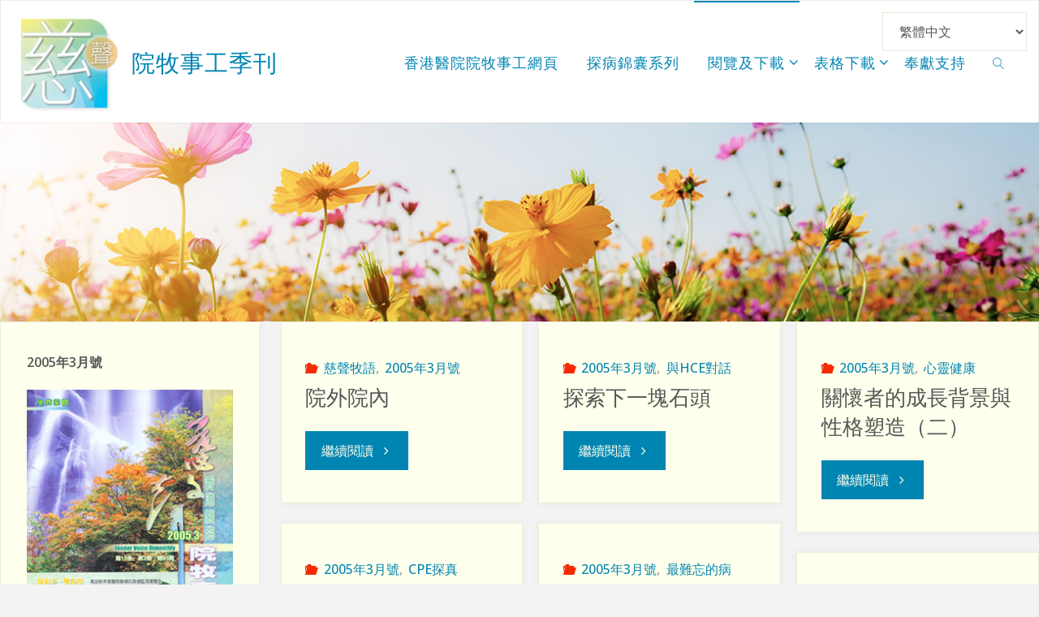

--- FILE ---
content_type: text/html; charset=UTF-8
request_url: https://tendervoice.hospitalchap.org.hk/category/2005/2005-03/
body_size: 27627
content:
<!DOCTYPE html>
<html lang="zh-HK">
<head>
<meta name="viewport" content="width=device-width, user-scalable=yes, initial-scale=1.0">
<meta http-equiv="X-UA-Compatible" content="IE=edge" /><meta charset="UTF-8">
<link rel="profile" href="http://gmpg.org/xfn/11">
<title>2005年3月號 &#8211; 院牧事工季刊</title>
<meta name='robots' content='max-image-preview:large' />
<link rel='dns-prefetch' href='//static.addtoany.com' />
<link rel='dns-prefetch' href='//cdn.jsdelivr.net' />
<link rel='dns-prefetch' href='//fonts.googleapis.com' />
<link rel="alternate" type="application/rss+xml" title="訂閱《院牧事工季刊》&raquo; 資訊提供" href="https://tendervoice.hospitalchap.org.hk/feed/" />
<link rel="alternate" type="application/rss+xml" title="訂閱《院牧事工季刊》&raquo; 分類〈2005年3月號〉的資訊提供" href="https://tendervoice.hospitalchap.org.hk/category/2005/2005-03/feed/" />
<style id='wp-img-auto-sizes-contain-inline-css'>
img:is([sizes=auto i],[sizes^="auto," i]){contain-intrinsic-size:3000px 1500px}
/*# sourceURL=wp-img-auto-sizes-contain-inline-css */
</style>
<link rel='stylesheet' id='pt-cv-public-style-css' href='https://tendervoice.hospitalchap.org.hk/wp-content/plugins/content-views-query-and-display-post-page/public/assets/css/cv.css?ver=4.2.1' media='all' />
<style id='wp-emoji-styles-inline-css'>

	img.wp-smiley, img.emoji {
		display: inline !important;
		border: none !important;
		box-shadow: none !important;
		height: 1em !important;
		width: 1em !important;
		margin: 0 0.07em !important;
		vertical-align: -0.1em !important;
		background: none !important;
		padding: 0 !important;
	}
/*# sourceURL=wp-emoji-styles-inline-css */
</style>
<link rel='stylesheet' id='wp-block-library-css' href='https://tendervoice.hospitalchap.org.hk/wp-includes/css/dist/block-library/style.css?ver=6.9' media='all' />
<style id='classic-theme-styles-inline-css'>
/**
 * These rules are needed for backwards compatibility.
 * They should match the button element rules in the base theme.json file.
 */
.wp-block-button__link {
	color: #ffffff;
	background-color: #32373c;
	border-radius: 9999px; /* 100% causes an oval, but any explicit but really high value retains the pill shape. */

	/* This needs a low specificity so it won't override the rules from the button element if defined in theme.json. */
	box-shadow: none;
	text-decoration: none;

	/* The extra 2px are added to size solids the same as the outline versions.*/
	padding: calc(0.667em + 2px) calc(1.333em + 2px);

	font-size: 1.125em;
}

.wp-block-file__button {
	background: #32373c;
	color: #ffffff;
	text-decoration: none;
}

/*# sourceURL=/wp-includes/css/classic-themes.css */
</style>
<link rel='stylesheet' id='coblocks-frontend-css' href='https://tendervoice.hospitalchap.org.hk/wp-content/plugins/coblocks/dist/style-coblocks-1.css?ver=3.1.16' media='all' />
<link rel='stylesheet' id='coblocks-extensions-css' href='https://tendervoice.hospitalchap.org.hk/wp-content/plugins/coblocks/dist/style-coblocks-extensions.css?ver=3.1.16' media='all' />
<link rel='stylesheet' id='coblocks-animation-css' href='https://tendervoice.hospitalchap.org.hk/wp-content/plugins/coblocks/dist/style-coblocks-animation.css?ver=2677611078ee87eb3b1c' media='all' />
<style id='global-styles-inline-css'>
:root{--wp--preset--aspect-ratio--square: 1;--wp--preset--aspect-ratio--4-3: 4/3;--wp--preset--aspect-ratio--3-4: 3/4;--wp--preset--aspect-ratio--3-2: 3/2;--wp--preset--aspect-ratio--2-3: 2/3;--wp--preset--aspect-ratio--16-9: 16/9;--wp--preset--aspect-ratio--9-16: 9/16;--wp--preset--color--black: #000000;--wp--preset--color--cyan-bluish-gray: #abb8c3;--wp--preset--color--white: #ffffff;--wp--preset--color--pale-pink: #f78da7;--wp--preset--color--vivid-red: #cf2e2e;--wp--preset--color--luminous-vivid-orange: #ff6900;--wp--preset--color--luminous-vivid-amber: #fcb900;--wp--preset--color--light-green-cyan: #7bdcb5;--wp--preset--color--vivid-green-cyan: #00d084;--wp--preset--color--pale-cyan-blue: #8ed1fc;--wp--preset--color--vivid-cyan-blue: #0693e3;--wp--preset--color--vivid-purple: #9b51e0;--wp--preset--color--accent-1: #0085b2;--wp--preset--color--accent-2: #f42b00;--wp--preset--color--headings: #333;--wp--preset--color--sitetext: #555;--wp--preset--color--sitebg: #ffffed;--wp--preset--gradient--vivid-cyan-blue-to-vivid-purple: linear-gradient(135deg,rgb(6,147,227) 0%,rgb(155,81,224) 100%);--wp--preset--gradient--light-green-cyan-to-vivid-green-cyan: linear-gradient(135deg,rgb(122,220,180) 0%,rgb(0,208,130) 100%);--wp--preset--gradient--luminous-vivid-amber-to-luminous-vivid-orange: linear-gradient(135deg,rgb(252,185,0) 0%,rgb(255,105,0) 100%);--wp--preset--gradient--luminous-vivid-orange-to-vivid-red: linear-gradient(135deg,rgb(255,105,0) 0%,rgb(207,46,46) 100%);--wp--preset--gradient--very-light-gray-to-cyan-bluish-gray: linear-gradient(135deg,rgb(238,238,238) 0%,rgb(169,184,195) 100%);--wp--preset--gradient--cool-to-warm-spectrum: linear-gradient(135deg,rgb(74,234,220) 0%,rgb(151,120,209) 20%,rgb(207,42,186) 40%,rgb(238,44,130) 60%,rgb(251,105,98) 80%,rgb(254,248,76) 100%);--wp--preset--gradient--blush-light-purple: linear-gradient(135deg,rgb(255,206,236) 0%,rgb(152,150,240) 100%);--wp--preset--gradient--blush-bordeaux: linear-gradient(135deg,rgb(254,205,165) 0%,rgb(254,45,45) 50%,rgb(107,0,62) 100%);--wp--preset--gradient--luminous-dusk: linear-gradient(135deg,rgb(255,203,112) 0%,rgb(199,81,192) 50%,rgb(65,88,208) 100%);--wp--preset--gradient--pale-ocean: linear-gradient(135deg,rgb(255,245,203) 0%,rgb(182,227,212) 50%,rgb(51,167,181) 100%);--wp--preset--gradient--electric-grass: linear-gradient(135deg,rgb(202,248,128) 0%,rgb(113,206,126) 100%);--wp--preset--gradient--midnight: linear-gradient(135deg,rgb(2,3,129) 0%,rgb(40,116,252) 100%);--wp--preset--font-size--small: 10px;--wp--preset--font-size--medium: 20px;--wp--preset--font-size--large: 25px;--wp--preset--font-size--x-large: 42px;--wp--preset--font-size--normal: 16px;--wp--preset--font-size--larger: 40px;--wp--preset--spacing--20: 0.44rem;--wp--preset--spacing--30: 0.67rem;--wp--preset--spacing--40: 1rem;--wp--preset--spacing--50: 1.5rem;--wp--preset--spacing--60: 2.25rem;--wp--preset--spacing--70: 3.38rem;--wp--preset--spacing--80: 5.06rem;--wp--preset--shadow--natural: 6px 6px 9px rgba(0, 0, 0, 0.2);--wp--preset--shadow--deep: 12px 12px 50px rgba(0, 0, 0, 0.4);--wp--preset--shadow--sharp: 6px 6px 0px rgba(0, 0, 0, 0.2);--wp--preset--shadow--outlined: 6px 6px 0px -3px rgb(255, 255, 255), 6px 6px rgb(0, 0, 0);--wp--preset--shadow--crisp: 6px 6px 0px rgb(0, 0, 0);}:where(.is-layout-flex){gap: 0.5em;}:where(.is-layout-grid){gap: 0.5em;}body .is-layout-flex{display: flex;}.is-layout-flex{flex-wrap: wrap;align-items: center;}.is-layout-flex > :is(*, div){margin: 0;}body .is-layout-grid{display: grid;}.is-layout-grid > :is(*, div){margin: 0;}:where(.wp-block-columns.is-layout-flex){gap: 2em;}:where(.wp-block-columns.is-layout-grid){gap: 2em;}:where(.wp-block-post-template.is-layout-flex){gap: 1.25em;}:where(.wp-block-post-template.is-layout-grid){gap: 1.25em;}.has-black-color{color: var(--wp--preset--color--black) !important;}.has-cyan-bluish-gray-color{color: var(--wp--preset--color--cyan-bluish-gray) !important;}.has-white-color{color: var(--wp--preset--color--white) !important;}.has-pale-pink-color{color: var(--wp--preset--color--pale-pink) !important;}.has-vivid-red-color{color: var(--wp--preset--color--vivid-red) !important;}.has-luminous-vivid-orange-color{color: var(--wp--preset--color--luminous-vivid-orange) !important;}.has-luminous-vivid-amber-color{color: var(--wp--preset--color--luminous-vivid-amber) !important;}.has-light-green-cyan-color{color: var(--wp--preset--color--light-green-cyan) !important;}.has-vivid-green-cyan-color{color: var(--wp--preset--color--vivid-green-cyan) !important;}.has-pale-cyan-blue-color{color: var(--wp--preset--color--pale-cyan-blue) !important;}.has-vivid-cyan-blue-color{color: var(--wp--preset--color--vivid-cyan-blue) !important;}.has-vivid-purple-color{color: var(--wp--preset--color--vivid-purple) !important;}.has-black-background-color{background-color: var(--wp--preset--color--black) !important;}.has-cyan-bluish-gray-background-color{background-color: var(--wp--preset--color--cyan-bluish-gray) !important;}.has-white-background-color{background-color: var(--wp--preset--color--white) !important;}.has-pale-pink-background-color{background-color: var(--wp--preset--color--pale-pink) !important;}.has-vivid-red-background-color{background-color: var(--wp--preset--color--vivid-red) !important;}.has-luminous-vivid-orange-background-color{background-color: var(--wp--preset--color--luminous-vivid-orange) !important;}.has-luminous-vivid-amber-background-color{background-color: var(--wp--preset--color--luminous-vivid-amber) !important;}.has-light-green-cyan-background-color{background-color: var(--wp--preset--color--light-green-cyan) !important;}.has-vivid-green-cyan-background-color{background-color: var(--wp--preset--color--vivid-green-cyan) !important;}.has-pale-cyan-blue-background-color{background-color: var(--wp--preset--color--pale-cyan-blue) !important;}.has-vivid-cyan-blue-background-color{background-color: var(--wp--preset--color--vivid-cyan-blue) !important;}.has-vivid-purple-background-color{background-color: var(--wp--preset--color--vivid-purple) !important;}.has-black-border-color{border-color: var(--wp--preset--color--black) !important;}.has-cyan-bluish-gray-border-color{border-color: var(--wp--preset--color--cyan-bluish-gray) !important;}.has-white-border-color{border-color: var(--wp--preset--color--white) !important;}.has-pale-pink-border-color{border-color: var(--wp--preset--color--pale-pink) !important;}.has-vivid-red-border-color{border-color: var(--wp--preset--color--vivid-red) !important;}.has-luminous-vivid-orange-border-color{border-color: var(--wp--preset--color--luminous-vivid-orange) !important;}.has-luminous-vivid-amber-border-color{border-color: var(--wp--preset--color--luminous-vivid-amber) !important;}.has-light-green-cyan-border-color{border-color: var(--wp--preset--color--light-green-cyan) !important;}.has-vivid-green-cyan-border-color{border-color: var(--wp--preset--color--vivid-green-cyan) !important;}.has-pale-cyan-blue-border-color{border-color: var(--wp--preset--color--pale-cyan-blue) !important;}.has-vivid-cyan-blue-border-color{border-color: var(--wp--preset--color--vivid-cyan-blue) !important;}.has-vivid-purple-border-color{border-color: var(--wp--preset--color--vivid-purple) !important;}.has-vivid-cyan-blue-to-vivid-purple-gradient-background{background: var(--wp--preset--gradient--vivid-cyan-blue-to-vivid-purple) !important;}.has-light-green-cyan-to-vivid-green-cyan-gradient-background{background: var(--wp--preset--gradient--light-green-cyan-to-vivid-green-cyan) !important;}.has-luminous-vivid-amber-to-luminous-vivid-orange-gradient-background{background: var(--wp--preset--gradient--luminous-vivid-amber-to-luminous-vivid-orange) !important;}.has-luminous-vivid-orange-to-vivid-red-gradient-background{background: var(--wp--preset--gradient--luminous-vivid-orange-to-vivid-red) !important;}.has-very-light-gray-to-cyan-bluish-gray-gradient-background{background: var(--wp--preset--gradient--very-light-gray-to-cyan-bluish-gray) !important;}.has-cool-to-warm-spectrum-gradient-background{background: var(--wp--preset--gradient--cool-to-warm-spectrum) !important;}.has-blush-light-purple-gradient-background{background: var(--wp--preset--gradient--blush-light-purple) !important;}.has-blush-bordeaux-gradient-background{background: var(--wp--preset--gradient--blush-bordeaux) !important;}.has-luminous-dusk-gradient-background{background: var(--wp--preset--gradient--luminous-dusk) !important;}.has-pale-ocean-gradient-background{background: var(--wp--preset--gradient--pale-ocean) !important;}.has-electric-grass-gradient-background{background: var(--wp--preset--gradient--electric-grass) !important;}.has-midnight-gradient-background{background: var(--wp--preset--gradient--midnight) !important;}.has-small-font-size{font-size: var(--wp--preset--font-size--small) !important;}.has-medium-font-size{font-size: var(--wp--preset--font-size--medium) !important;}.has-large-font-size{font-size: var(--wp--preset--font-size--large) !important;}.has-x-large-font-size{font-size: var(--wp--preset--font-size--x-large) !important;}
:where(.wp-block-post-template.is-layout-flex){gap: 1.25em;}:where(.wp-block-post-template.is-layout-grid){gap: 1.25em;}
:where(.wp-block-term-template.is-layout-flex){gap: 1.25em;}:where(.wp-block-term-template.is-layout-grid){gap: 1.25em;}
:where(.wp-block-columns.is-layout-flex){gap: 2em;}:where(.wp-block-columns.is-layout-grid){gap: 2em;}
:root :where(.wp-block-pullquote){font-size: 1.5em;line-height: 1.6;}
/*# sourceURL=global-styles-inline-css */
</style>
<link rel='stylesheet' id='foobox-free-min-css' href='https://tendervoice.hospitalchap.org.hk/wp-content/plugins/foobox-image-lightbox/free/css/foobox.free.min.css?ver=2.7.35' media='all' />
<link rel='stylesheet' id='bwg_fonts-css' href='https://tendervoice.hospitalchap.org.hk/wp-content/plugins/photo-gallery/css/bwg-fonts/fonts.css?ver=0.0.1' media='all' />
<link rel='stylesheet' id='sumoselect-css' href='https://tendervoice.hospitalchap.org.hk/wp-content/plugins/photo-gallery/css/sumoselect.min.css?ver=3.4.6' media='all' />
<link rel='stylesheet' id='mCustomScrollbar-css' href='https://tendervoice.hospitalchap.org.hk/wp-content/plugins/photo-gallery/css/jquery.mCustomScrollbar.min.css?ver=3.1.5' media='all' />
<link rel='stylesheet' id='bwg_frontend-css' href='https://tendervoice.hospitalchap.org.hk/wp-content/plugins/photo-gallery/css/styles.min.css?ver=1.8.35' media='all' />
<link rel='stylesheet' id='wpsm_ac-font-awesome-front-css' href='https://tendervoice.hospitalchap.org.hk/wp-content/plugins/responsive-accordion-and-collapse/css/font-awesome/css/font-awesome.min.css?ver=6.9' media='all' />
<link rel='stylesheet' id='wpsm_ac_bootstrap-front-css' href='https://tendervoice.hospitalchap.org.hk/wp-content/plugins/responsive-accordion-and-collapse/css/bootstrap-front.css?ver=6.9' media='all' />
<link rel='stylesheet' id='responsive-lightbox-swipebox-css' href='https://tendervoice.hospitalchap.org.hk/wp-content/plugins/responsive-lightbox/assets/swipebox/swipebox.css?ver=1.5.2' media='all' />
<link rel='stylesheet' id='wpbaw-public-style-css' href='https://tendervoice.hospitalchap.org.hk/wp-content/plugins/wp-blog-and-widgets/assets/css/wpbaw-public.css?ver=2.6.6' media='all' />
<link rel='stylesheet' id='wp-components-css' href='https://tendervoice.hospitalchap.org.hk/wp-includes/css/dist/components/style.css?ver=6.9' media='all' />
<link rel='stylesheet' id='godaddy-styles-css' href='https://tendervoice.hospitalchap.org.hk/wp-content/plugins/coblocks/includes/Dependencies/GoDaddy/Styles/build/latest.css?ver=2.0.2' media='all' />
<link rel='stylesheet' id='megamenu-css' href='https://tendervoice.hospitalchap.org.hk/wp-content/uploads/maxmegamenu/style.css?ver=d56deb' media='all' />
<link rel='stylesheet' id='dashicons-css' href='https://tendervoice.hospitalchap.org.hk/wp-includes/css/dashicons.css?ver=6.9' media='all' />
<link rel='stylesheet' id='fluida-themefonts-css' href='https://tendervoice.hospitalchap.org.hk/wp-content/themes/fluida/resources/fonts/fontfaces.css?ver=1.8.8.1' media='all' />
<link rel='stylesheet' id='fluida-googlefonts-css' href='//fonts.googleapis.com/css?family=Open+Sans%3A%7COpen+Sans+Condensed%3A300%7C%E5%9C%93%E9%AB%94%7C%E6%98%8E%E9%AB%94%7COpen+Sans%3A100%2C200%2C300%2C400%2C500%2C600%2C700%2C800%2C900%7COpen+Sans+Condensed%3A500%2C300%7COpen+Sans%3A600%7COpen+Sans%3A500%7COpen+Sans+Condensed%3A600%2C300&#038;ver=1.8.8.1' media='all' />
<link rel='stylesheet' id='fluida-main-css' href='https://tendervoice.hospitalchap.org.hk/wp-content/themes/fluida/style.css?ver=1.8.8.1' media='all' />
<style id='fluida-main-inline-css'>
 #site-wrapper, #site-header-main, #header-image-main-inside, #wp-custom-header { margin: 0 auto; max-width: 1300px; } #site-header-main { left: 0; right: 0; } #primary { width: 320px; } #secondary { width: 280px; } #container.one-column { } #container.two-columns-right #secondary { float: right; } #container.two-columns-right .main, .two-columns-right #breadcrumbs { width: calc( 98% - 280px ); float: left; } #container.two-columns-left #primary { float: left; } #container.two-columns-left .main, .two-columns-left #breadcrumbs { width: calc( 98% - 320px ); float: right; } #container.three-columns-right #primary, #container.three-columns-left #primary, #container.three-columns-sided #primary { float: left; } #container.three-columns-right #secondary, #container.three-columns-left #secondary, #container.three-columns-sided #secondary { float: left; } #container.three-columns-right #primary, #container.three-columns-left #secondary { margin-left: 2%; margin-right: 2%; } #container.three-columns-right .main, .three-columns-right #breadcrumbs { width: calc( 96% - 600px ); float: left; } #container.three-columns-left .main, .three-columns-left #breadcrumbs { width: calc( 96% - 600px ); float: right; } #container.three-columns-sided #secondary { float: right; } #container.three-columns-sided .main, .three-columns-sided #breadcrumbs { width: calc( 96% - 600px ); float: right; margin: 0 calc( 2% + 280px ) 0 -1920px; } html { font-family: Open Sans; font-size: 16px; font-weight: 500; line-height: 1.8; } #site-title { font-family: Open Sans Condensed; font-size: 180%; font-weight: 500; } #access ul li a { font-family: Open Sans Condensed; font-size: 105%; font-weight: 500; } #access i.search-icon { ; } .widget-title { font-family: Open Sans; font-size: 100%; font-weight: 600; } .widget-container { font-family: Open Sans; font-size: 100%; font-weight: 500; } .entry-title, #reply-title, .woocommerce .main .page-title, .woocommerce .main .entry-title { font-family: '圓體'; font-size: 220%; font-weight: 600; } .content-masonry .entry-title { font-size: 165%; } h1 { font-size: 2.796em; } h2 { font-size: 2.472em; } h3 { font-size: 2.148em; } h4 { font-size: 1.824em; } h5 { font-size: 1.5em; } h6 { font-size: 1.176em; } h1, h2, h3, h4, h5, h6 { font-family: '明體'; font-weight: 600; } .lp-staticslider .staticslider-caption-title, .seriousslider.seriousslider-theme .seriousslider-caption-title { font-family: '明體'; } body { color: #555; background-color: #F3F3F3; } #site-header-main, #site-header-main-inside, #access ul li a, #access ul ul, #access::after { background-color: #fff; } #access .menu-main-search .searchform { border-color: #0085b2; background-color: #0085b2; } .menu-search-animated .searchform input[type="search"], .menu-search-animated .searchform input[type="search"]:focus { color: #fff; } #header a { color: #0085b2; } #access > div > ul > li, #access > div > ul > li > a { color: #0085b2; } #access ul.sub-menu li a, #access ul.children li a { color: #555; } #access ul.sub-menu li:hover > a, #access ul.children li:hover > a { background-color: rgba(85,85,85,0.1); } #access > div > ul > li:hover > a { color: #fff; } #access ul > li.current_page_item > a, #access ul > li.current-menu-item > a, #access ul > li.current_page_ancestor > a, #access ul > li.current-menu-ancestor > a, #access .sub-menu, #access .children { border-top-color: #0085b2; } #access ul ul ul { border-left-color: rgba(85,85,85,0.5); } #access > div > ul > li:hover > a { background-color: #0085b2; } #access ul.children > li.current_page_item > a, #access ul.sub-menu > li.current-menu-item > a, #access ul.children > li.current_page_ancestor > a, #access ul.sub-menu > li.current-menu-ancestor > a { border-color: #555; } .searchform .searchsubmit, .searchform:hover input[type="search"], .searchform input[type="search"]:focus { color: #ffffed; background-color: transparent; } .searchform::after, .searchform input[type="search"]:focus, .searchform .searchsubmit:hover { background-color: #0085b2; } article.hentry, #primary, .searchform, .main > div:not(#content-masonry), .main > header, .main > nav#nav-below, .pagination span, .pagination a, #nav-old-below .nav-previous, #nav-old-below .nav-next { background-color: #ffffed; } #breadcrumbs-container { background-color: #f8f8f8;} #secondary { ; } #colophon, #footer { background-color: #222226; color: #AAA; } span.entry-format { color: #0085b2; } .format-aside { border-top-color: #F3F3F3; } article.hentry .post-thumbnail-container { background-color: rgba(85,85,85,0.15); } .entry-content blockquote::before, .entry-content blockquote::after { color: rgba(85,85,85,0.1); } .entry-content h1, .entry-content h2, .entry-content h3, .entry-content h4, .lp-text-content h1, .lp-text-content h2, .lp-text-content h3, .lp-text-content h4 { color: #333; } a { color: #0085b2; } a:hover, .entry-meta span a:hover, .comments-link a:hover { color: #f42b00; } #footer a, .page-title strong { color: #0085b2; } #footer a:hover, #site-title a:hover span { color: #f42b00; } #access > div > ul > li.menu-search-animated:hover i { color: #fff; } .continue-reading-link { color: #ffffed; background-color: #f42b00} .continue-reading-link:before { background-color: #0085b2} .continue-reading-link:hover { color: #ffffed; } header.pad-container { border-top-color: #0085b2; } article.sticky:after { background-color: rgba(0,133,178,1); } .socials a:before { color: #0085b2; } .socials a:hover:before { color: #f42b00; } .fluida-normalizedtags #content .tagcloud a { color: #ffffed; background-color: #0085b2; } .fluida-normalizedtags #content .tagcloud a:hover { background-color: #f42b00; } #toTop .icon-back2top:before { color: #0085b2; } #toTop:hover .icon-back2top:before { color: #f42b00; } .entry-meta .icon-metas:before { color: #f42b00; } .page-link a:hover { border-top-color: #f42b00; } #site-title span a span:nth-child(0) { background-color: #0085b2; color: #fff; width: 1.4em; margin-right: .1em; text-align: center; line-height: 1.4; font-weight: 300; } #site-title span a:hover span:nth-child(0) { background-color: #f42b00; } .fluida-caption-one .main .wp-caption .wp-caption-text { border-bottom-color: #eeeedc; } .fluida-caption-two .main .wp-caption .wp-caption-text { background-color: #f5f5e3; } .fluida-image-one .entry-content img[class*="align"], .fluida-image-one .entry-summary img[class*="align"], .fluida-image-two .entry-content img[class*='align'], .fluida-image-two .entry-summary img[class*='align'] { border-color: #eeeedc; } .fluida-image-five .entry-content img[class*='align'], .fluida-image-five .entry-summary img[class*='align'] { border-color: #0085b2; } /* diffs */ span.edit-link a.post-edit-link, span.edit-link a.post-edit-link:hover, span.edit-link .icon-edit:before { color: #9a9a9a; } .searchform { border-color: #ebebd9; } .entry-meta span, .entry-utility span, .entry-meta time, .comment-meta a, #breadcrumbs-nav .icon-angle-right::before, .footermenu ul li span.sep { color: #9a9a9a; } #footer { border-top-color: #36363a; } #colophon .widget-container:after { background-color: #36363a; } #commentform { max-width:650px;} code, .reply a:after, #nav-below .nav-previous a:before, #nav-below .nav-next a:before, .reply a:after { background-color: #eeeedc; } pre, .entry-meta .author, nav.sidebarmenu, .page-link > span, article .author-info, .comment-author, .commentlist .comment-body, .commentlist .pingback, nav.sidebarmenu li a { border-color: #eeeedc; } select, input[type], textarea { color: #555; } button, input[type="button"], input[type="submit"], input[type="reset"] { background-color: #0085b2; color: #ffffed; } button:hover, input[type="button"]:hover, input[type="submit"]:hover, input[type="reset"]:hover { background-color: #f42b00; } select, input[type], textarea { border-color: #e9e9d7; } input[type]:hover, textarea:hover, select:hover, input[type]:focus, textarea:focus, select:focus { border-color: #cdcdbb; } hr { background-color: #e9e9d7; } #toTop { background-color: rgba(250,250,232,0.8) } /* gutenberg */ .wp-block-image.alignwide { margin-left: -15%; margin-right: -15%; } .wp-block-image.alignwide img { width: 130%; max-width: 130%; } .has-accent-1-color, .has-accent-1-color:hover { color: #0085b2; } .has-accent-2-color, .has-accent-2-color:hover { color: #f42b00; } .has-headings-color, .has-headings-color:hover { color: #333; } .has-sitetext-color, .has-sitetext-color:hover { color: #555; } .has-sitebg-color, .has-sitebg-color:hover { color: #ffffed; } .has-accent-1-background-color { background-color: #0085b2; } .has-accent-2-background-color { background-color: #f42b00; } .has-headings-background-color { background-color: #333; } .has-sitetext-background-color { background-color: #555; } .has-sitebg-background-color { background-color: #ffffed; } .has-small-font-size { font-size: 10px; } .has-regular-font-size { font-size: 16px; } .has-large-font-size { font-size: 25px; } .has-larger-font-size { font-size: 40px; } .has-huge-font-size { font-size: 40px; } /* woocommerce */ .woocommerce-page #respond input#submit.alt, .woocommerce a.button.alt, .woocommerce-page button.button.alt, .woocommerce input.button.alt, .woocommerce #respond input#submit, .woocommerce a.button, .woocommerce button.button, .woocommerce input.button { background-color: #0085b2; color: #ffffed; line-height: 1.8; } .woocommerce #respond input#submit:hover, .woocommerce a.button:hover, .woocommerce button.button:hover, .woocommerce input.button:hover { background-color: #22a7d4; color: #ffffed;} .woocommerce-page #respond input#submit.alt, .woocommerce a.button.alt, .woocommerce-page button.button.alt, .woocommerce input.button.alt { background-color: #f42b00; color: #ffffed; line-height: 1.8; } .woocommerce-page #respond input#submit.alt:hover, .woocommerce a.button.alt:hover, .woocommerce-page button.button.alt:hover, .woocommerce input.button.alt:hover { background-color: #ff4d22; color: #ffffed;} .woocommerce div.product .woocommerce-tabs ul.tabs li.active { border-bottom-color: #ffffed; } .woocommerce #respond input#submit.alt.disabled, .woocommerce #respond input#submit.alt.disabled:hover, .woocommerce #respond input#submit.alt:disabled, .woocommerce #respond input#submit.alt:disabled:hover, .woocommerce #respond input#submit.alt[disabled]:disabled, .woocommerce #respond input#submit.alt[disabled]:disabled:hover, .woocommerce a.button.alt.disabled, .woocommerce a.button.alt.disabled:hover, .woocommerce a.button.alt:disabled, .woocommerce a.button.alt:disabled:hover, .woocommerce a.button.alt[disabled]:disabled, .woocommerce a.button.alt[disabled]:disabled:hover, .woocommerce button.button.alt.disabled, .woocommerce button.button.alt.disabled:hover, .woocommerce button.button.alt:disabled, .woocommerce button.button.alt:disabled:hover, .woocommerce button.button.alt[disabled]:disabled, .woocommerce button.button.alt[disabled]:disabled:hover, .woocommerce input.button.alt.disabled, .woocommerce input.button.alt.disabled:hover, .woocommerce input.button.alt:disabled, .woocommerce input.button.alt:disabled:hover, .woocommerce input.button.alt[disabled]:disabled, .woocommerce input.button.alt[disabled]:disabled:hover { background-color: #f42b00; } .woocommerce ul.products li.product .price, .woocommerce div.product p.price, .woocommerce div.product span.price { color: #232323 } #add_payment_method #payment, .woocommerce-cart #payment, .woocommerce-checkout #payment { background: #f5f5e3; } /* mobile menu */ nav#mobile-menu { background-color: #fff; color: #0085b2;} #mobile-menu .menu-main-search input[type="search"] { color: #0085b2; } .main .entry-content, .main .entry-summary { text-align: Justify; } .main p, .main ul, .main ol, .main dd, .main pre, .main hr { margin-bottom: 1em; } .main .entry-content p { text-indent: 2em; } .main a.post-featured-image { background-position: center top; } #content { margin-top: 0px; } #content { padding-left: 0px; padding-right: 0px; } #header-widget-area { width: 33%; right: 10px; } .fluida-stripped-table .main thead th, .fluida-bordered-table .main thead th, .fluida-stripped-table .main td, .fluida-stripped-table .main th, .fluida-bordered-table .main th, .fluida-bordered-table .main td { border-color: #e9e9d7; } .fluida-clean-table .main th, .fluida-stripped-table .main tr:nth-child(even) td, .fluida-stripped-table .main tr:nth-child(even) th { background-color: #f6f6e4; } .fluida-cropped-featured .main .post-thumbnail-container { height: 200px; } .fluida-responsive-featured .main .post-thumbnail-container { max-height: 200px; height: auto; } #secondary { border: 0; box-shadow: none; } #primary + #secondary { padding-left: 1em; } article.hentry .article-inner, #breadcrumbs-nav, body.woocommerce.woocommerce-page #breadcrumbs-nav, #content-masonry article.hentry .article-inner, .pad-container { padding-left: 10%; padding-right: 10%; } .fluida-magazine-two.archive #breadcrumbs-nav, .fluida-magazine-two.archive .pad-container, .fluida-magazine-two.search #breadcrumbs-nav, .fluida-magazine-two.search .pad-container, .fluida-magazine-two.page-template-template-page-with-intro #breadcrumbs-nav, .fluida-magazine-two.page-template-template-page-with-intro .pad-container { padding-left: 5%; padding-right: 5%; } .fluida-magazine-three.archive #breadcrumbs-nav, .fluida-magazine-three.archive .pad-container, .fluida-magazine-three.search #breadcrumbs-nav, .fluida-magazine-three.search .pad-container, .fluida-magazine-three.page-template-template-page-with-intro #breadcrumbs-nav, .fluida-magazine-three.page-template-template-page-with-intro .pad-container { padding-left: 3.3333333333333%; padding-right: 3.3333333333333%; } #site-header-main { height:150px; } #sheader, .identity, #nav-toggle { height:150px; line-height:150px; } #access div > ul > li > a { line-height:148px; } #access .menu-main-search > a, #branding { height:150px; } .fluida-responsive-headerimage #masthead #header-image-main-inside { max-height: 250px; } .fluida-cropped-headerimage #masthead div.header-image { height: 250px; } #masthead #site-header-main { position: fixed; top: 0; box-shadow: 0 0 3px rgba(0,0,0,0.2); } #header-image-main { margin-top: 150px; } .fluida-landing-page .lp-blocks-inside, .fluida-landing-page .lp-boxes-inside, .fluida-landing-page .lp-text-inside, .fluida-landing-page .lp-posts-inside, .fluida-landing-page .lp-section-header { max-width: 1020px; } .seriousslider-theme .seriousslider-caption-buttons a:nth-child(2n+1), a.staticslider-button:nth-child(2n+1) { color: #555; border-color: #ffffed; background-color: #ffffed; } .seriousslider-theme .seriousslider-caption-buttons a:nth-child(2n+1):hover, a.staticslider-button:nth-child(2n+1):hover { color: #ffffed; } .seriousslider-theme .seriousslider-caption-buttons a:nth-child(2n), a.staticslider-button:nth-child(2n) { border-color: #ffffed; color: #ffffed; } .seriousslider-theme .seriousslider-caption-buttons a:nth-child(2n):hover, .staticslider-button:nth-child(2n):hover { color: #555; background-color: #ffffed; } .lp-blocks { ; } .lp-block > i::before { color: #0085b2; } .lp-block:hover i::before { color: #f42b00; } .lp-block i:after { background-color: #0085b2; } .lp-block:hover i:after { background-color: #f42b00; } .lp-block-text, .lp-boxes-static .lp-box-text, .lp-section-desc { color: #919191; } .lp-text { background-color: #FFF; } .lp-boxes-1 .lp-box .lp-box-image { height: 250px; } .lp-boxes-1.lp-boxes-animated .lp-box:hover .lp-box-text { max-height: 150px; } .lp-boxes-2 .lp-box .lp-box-image { height: 400px; } .lp-boxes-2.lp-boxes-animated .lp-box:hover .lp-box-text { max-height: 300px; } .lp-box-readmore { color: #0085b2; } .lp-boxes { ; } .lp-boxes .lp-box-overlay { background-color: rgba(0,133,178, 0.9); } .lpbox-rnd1 { background-color: #c8c8b6; } .lpbox-rnd2 { background-color: #c3c3b1; } .lpbox-rnd3 { background-color: #bebeac; } .lpbox-rnd4 { background-color: #b9b9a7; } .lpbox-rnd5 { background-color: #b4b4a2; } .lpbox-rnd6 { background-color: #afaf9d; } .lpbox-rnd7 { background-color: #aaaa98; } .lpbox-rnd8 { background-color: #a5a593; } 
/*# sourceURL=fluida-main-inline-css */
</style>
<link rel='stylesheet' id='tablepress-default-css' href='https://tendervoice.hospitalchap.org.hk/wp-content/plugins/tablepress/css/build/default.css?ver=3.2.6' media='all' />
<link rel='stylesheet' id='tablepress-custom-css' href='https://tendervoice.hospitalchap.org.hk/wp-content/tablepress-custom.css?ver=99' media='all' />
<link rel='stylesheet' id='addtoany-css' href='https://tendervoice.hospitalchap.org.hk/wp-content/plugins/add-to-any/addtoany.min.css?ver=1.16' media='all' />
<script id="jquery-core-js-extra">
var SDT_DATA = {"ajaxurl":"https://tendervoice.hospitalchap.org.hk/wp-admin/admin-ajax.php","siteUrl":"https://tendervoice.hospitalchap.org.hk/","pluginsUrl":"https://tendervoice.hospitalchap.org.hk/wp-content/plugins","isAdmin":""};
//# sourceURL=jquery-core-js-extra
</script>
<script src="https://tendervoice.hospitalchap.org.hk/wp-includes/js/jquery/jquery.js?ver=3.7.1" id="jquery-core-js"></script>
<script src="https://tendervoice.hospitalchap.org.hk/wp-includes/js/jquery/jquery-migrate.js?ver=3.4.1" id="jquery-migrate-js"></script>
<script src="https://tendervoice.hospitalchap.org.hk/wp-includes/js/tinymce/tinymce.min.js?ver=49110-20250317" id="wp-tinymce-root-js"></script>
<script src="https://tendervoice.hospitalchap.org.hk/wp-includes/js/tinymce/plugins/compat3x/plugin.min.js?ver=49110-20250317" id="wp-tinymce-js"></script>
<script id="addtoany-core-js-before">
window.a2a_config=window.a2a_config||{};a2a_config.callbacks=[];a2a_config.overlays=[];a2a_config.templates={};a2a_localize = {
	Share: "Share",
	Save: "Save",
	Subscribe: "Subscribe",
	Email: "Email",
	Bookmark: "Bookmark",
	ShowAll: "Show all",
	ShowLess: "Show less",
	FindServices: "Find service(s)",
	FindAnyServiceToAddTo: "Instantly find any service to add to",
	PoweredBy: "Powered by",
	ShareViaEmail: "Share via email",
	SubscribeViaEmail: "Subscribe via email",
	BookmarkInYourBrowser: "Bookmark in your browser",
	BookmarkInstructions: "Press Ctrl+D or \u2318+D to bookmark this page",
	AddToYourFavorites: "Add to your favorites",
	SendFromWebOrProgram: "Send from any email address or email program",
	EmailProgram: "Email program",
	More: "More&#8230;",
	ThanksForSharing: "Thanks for sharing!",
	ThanksForFollowing: "Thanks for following!"
};


//# sourceURL=addtoany-core-js-before
</script>
<script defer src="https://static.addtoany.com/menu/page.js" id="addtoany-core-js"></script>
<script defer src="https://tendervoice.hospitalchap.org.hk/wp-content/plugins/add-to-any/addtoany.min.js?ver=1.1" id="addtoany-jquery-js"></script>
<script src="https://tendervoice.hospitalchap.org.hk/wp-content/plugins/photo-gallery/js/jquery.sumoselect.min.js?ver=3.4.6" id="sumoselect-js"></script>
<script src="https://tendervoice.hospitalchap.org.hk/wp-content/plugins/photo-gallery/js/tocca.min.js?ver=2.0.9" id="bwg_mobile-js"></script>
<script src="https://tendervoice.hospitalchap.org.hk/wp-content/plugins/photo-gallery/js/jquery.mCustomScrollbar.concat.min.js?ver=3.1.5" id="mCustomScrollbar-js"></script>
<script src="https://tendervoice.hospitalchap.org.hk/wp-content/plugins/photo-gallery/js/jquery.fullscreen.min.js?ver=0.6.0" id="jquery-fullscreen-js"></script>
<script id="bwg_frontend-js-extra">
var bwg_objectsL10n = {"bwg_field_required":"field is required.","bwg_mail_validation":"This is not a valid email address.","bwg_search_result":"There are no images matching your search.","bwg_select_tag":"Select Tag","bwg_order_by":"Order By","bwg_search":"Search","bwg_show_ecommerce":"Show Ecommerce","bwg_hide_ecommerce":"Hide Ecommerce","bwg_show_comments":"Show Comments","bwg_hide_comments":"Hide Comments","bwg_restore":"Restore","bwg_maximize":"Maximize","bwg_fullscreen":"Fullscreen","bwg_exit_fullscreen":"Exit Fullscreen","bwg_search_tag":"SEARCH...","bwg_tag_no_match":"No tags found","bwg_all_tags_selected":"All tags selected","bwg_tags_selected":"tags selected","play":"Play","pause":"Pause","is_pro":"","bwg_play":"Play","bwg_pause":"Pause","bwg_hide_info":"Hide info","bwg_show_info":"Show info","bwg_hide_rating":"Hide rating","bwg_show_rating":"Show rating","ok":"Ok","cancel":"Cancel","select_all":"Select all","lazy_load":"0","lazy_loader":"https://tendervoice.hospitalchap.org.hk/wp-content/plugins/photo-gallery/images/ajax_loader.png","front_ajax":"0","bwg_tag_see_all":"see all tags","bwg_tag_see_less":"see less tags"};
//# sourceURL=bwg_frontend-js-extra
</script>
<script src="https://tendervoice.hospitalchap.org.hk/wp-content/plugins/photo-gallery/js/scripts.min.js?ver=1.8.35" id="bwg_frontend-js"></script>
<script src="https://tendervoice.hospitalchap.org.hk/wp-content/plugins/responsive-lightbox/assets/dompurify/purify.min.js?ver=3.3.1" id="dompurify-js"></script>
<script id="responsive-lightbox-sanitizer-js-before">
window.RLG = window.RLG || {}; window.RLG.sanitizeAllowedHosts = ["youtube.com","www.youtube.com","youtu.be","vimeo.com","player.vimeo.com"];
//# sourceURL=responsive-lightbox-sanitizer-js-before
</script>
<script src="https://tendervoice.hospitalchap.org.hk/wp-content/plugins/responsive-lightbox/js/sanitizer.js?ver=2.6.1" id="responsive-lightbox-sanitizer-js"></script>
<script src="https://tendervoice.hospitalchap.org.hk/wp-content/plugins/responsive-lightbox/assets/swipebox/jquery.swipebox.js?ver=1.5.2" id="responsive-lightbox-swipebox-js"></script>
<script src="https://tendervoice.hospitalchap.org.hk/wp-includes/js/underscore.min.js?ver=1.13.7" id="underscore-js"></script>
<script src="https://tendervoice.hospitalchap.org.hk/wp-content/plugins/responsive-lightbox/assets/infinitescroll/infinite-scroll.pkgd.js?ver=4.0.1" id="responsive-lightbox-infinite-scroll-js"></script>
<script id="responsive-lightbox-js-before">
var rlArgs = {"script":"swipebox","selector":"lightbox","customEvents":"","activeGalleries":true,"animation":true,"hideCloseButtonOnMobile":false,"removeBarsOnMobile":false,"hideBars":true,"hideBarsDelay":5000,"videoMaxWidth":1080,"useSVG":true,"loopAtEnd":false,"woocommerce_gallery":false,"ajaxurl":"https:\/\/tendervoice.hospitalchap.org.hk\/wp-admin\/admin-ajax.php","nonce":"181e9c1004","preview":false,"postId":4701,"scriptExtension":false};

//# sourceURL=responsive-lightbox-js-before
</script>
<script src="https://tendervoice.hospitalchap.org.hk/wp-content/plugins/responsive-lightbox/js/front.js?ver=2.6.1" id="responsive-lightbox-js"></script>
<script id="foobox-free-min-js-before">
/* Run FooBox FREE (v2.7.35) */
var FOOBOX = window.FOOBOX = {
	ready: true,
	disableOthers: false,
	o: {wordpress: { enabled: true }, images: { showCaptions:false }, rel: '', excludes:'.fbx-link,.nofoobox,.nolightbox,a[href*="pinterest.com/pin/create/button/"]', affiliate : { enabled: false }, error: "Could not load the item"},
	selectors: [
		".foogallery-container.foogallery-lightbox-foobox", ".foogallery-container.foogallery-lightbox-foobox-free", ".gallery", ".wp-block-gallery", ".wp-caption", ".wp-block-image", "a:has(img[class*=wp-image-])", ".post a:has(img[class*=wp-image-])", ".foobox"
	],
	pre: function( $ ){
		// Custom JavaScript (Pre)
		
	},
	post: function( $ ){
		// Custom JavaScript (Post)
		
		// Custom Captions Code
		
	},
	custom: function( $ ){
		// Custom Extra JS
		
	}
};
//# sourceURL=foobox-free-min-js-before
</script>
<script src="https://tendervoice.hospitalchap.org.hk/wp-content/plugins/foobox-image-lightbox/free/js/foobox.free.min.js?ver=2.7.35" id="foobox-free-min-js"></script>
<link rel="https://api.w.org/" href="https://tendervoice.hospitalchap.org.hk/wp-json/" /><link rel="alternate" title="JSON" type="application/json" href="https://tendervoice.hospitalchap.org.hk/wp-json/wp/v2/categories/533" /><link rel="EditURI" type="application/rsd+xml" title="RSD" href="https://tendervoice.hospitalchap.org.hk/xmlrpc.php?rsd" />
<meta name="generator" content="WordPress 6.9" />

<link rel='stylesheet' id='297-css' href='//tendervoice.hospitalchap.org.hk/wp-content/uploads/custom-css-js/297.css?v=8582' media='all' />
<meta name="generator" content="Elementor 3.34.2; features: additional_custom_breakpoints; settings: css_print_method-external, google_font-enabled, font_display-swap">
			<style>
				.e-con.e-parent:nth-of-type(n+4):not(.e-lazyloaded):not(.e-no-lazyload),
				.e-con.e-parent:nth-of-type(n+4):not(.e-lazyloaded):not(.e-no-lazyload) * {
					background-image: none !important;
				}
				@media screen and (max-height: 1024px) {
					.e-con.e-parent:nth-of-type(n+3):not(.e-lazyloaded):not(.e-no-lazyload),
					.e-con.e-parent:nth-of-type(n+3):not(.e-lazyloaded):not(.e-no-lazyload) * {
						background-image: none !important;
					}
				}
				@media screen and (max-height: 640px) {
					.e-con.e-parent:nth-of-type(n+2):not(.e-lazyloaded):not(.e-no-lazyload),
					.e-con.e-parent:nth-of-type(n+2):not(.e-lazyloaded):not(.e-no-lazyload) * {
						background-image: none !important;
					}
				}
			</style>
			<style id="custom-background-css">
body.custom-background { background-image: url("https://tender.hospitalchap.org.hk/wp-content/uploads/2017/07/bg-texture-tile.jpg"); background-position: left top; background-size: auto; background-repeat: repeat; background-attachment: scroll; }
</style>
			<style id="wp-custom-css">
			body #nav-below {
   display: none;
}
.single .entry-content {
	padding-top: 1.5em;
}
.fluida-image-two .entry-content img[class*='align'], .fluida-image-two .entry-summary img[class*='align'] {
    border: .1em solid #eeeed4;
}
figcaption.wp-caption-text {
  text-align: left;
	font-style: normal;
}
#access ul li a {
    font-size: 110%;
}
#access a {
    padding: 0 1em;
}
#access > div > ul li > a:not(:only-child) > span:after {
    right: 0em;
}		</style>
		<style type="text/css">/** Mega Menu CSS: fs **/</style>
</head>

<body class="archive category category-2005-03 category-533 custom-background wp-custom-logo wp-embed-responsive wp-theme-fluida sp-easy-accordion-enabled fluida-image-none fluida-caption-zero fluida-totop-normal fluida-clean-table fluida-fixed-menu fluida-responsive-headerimage fluida-cropped-featured fluida-magazine-three fluida-magazine-layout fluida-comment-placeholder fluida-hide-page-title fluida-hide-cat-title fluida-elementborder fluida-elementshadow fluida-normalizedtags fluida-article-animation-none fluida-menu-animation elementor-default elementor-kit-8862" itemscope itemtype="http://schema.org/WebPage">
			<a class="skip-link screen-reader-text" href="#main" title="Skip to content"> Skip to content </a>
			<div id="site-wrapper">

	<header id="masthead" class="cryout"  itemscope itemtype="http://schema.org/WPHeader">

		<div id="site-header-main">
			<div id="site-header-main-inside">

								<nav id="mobile-menu">
					<div><ul id="mobile-nav" class=""><li id="menu-item-400" class="menu-item menu-item-type-custom menu-item-object-custom menu-item-400"><a href="https://www.hospitalchap.org.hk" data-wpel-link="external" target="_blank" rel="follow external noopener noreferrer"><span>香港醫院院牧事工網頁</span></a></li>
<li id="menu-item-5393" class="menu-item menu-item-type-taxonomy menu-item-object-category menu-item-5393"><a href="https://tendervoice.hospitalchap.org.hk/category/2012/%e6%8e%a2%e7%97%85%e9%8c%a6%e5%9b%8a/" data-wpel-link="internal"><span>探病錦囊系列</span></a></li>
<li id="menu-item-1610" class="menu-item menu-item-type-custom menu-item-object-custom current-menu-ancestor menu-item-has-children menu-item-1610"><a href="#"><span>閱覽及下載</span></a>
<ul class="sub-menu">
	<li id="menu-item-9345" class="menu-item menu-item-type-custom menu-item-object-custom menu-item-has-children menu-item-9345"><a href="#"><span>2025-2023</span></a>
	<ul class="sub-menu">
		<li id="menu-item-9831" class="menu-item menu-item-type-custom menu-item-object-custom menu-item-has-children menu-item-9831"><a href="#"><span>2025</span></a>
		<ul class="sub-menu">
			<li id="menu-item-9832" class="menu-item menu-item-type-taxonomy menu-item-object-category menu-item-9832"><a href="https://tendervoice.hospitalchap.org.hk/category/2025/2025-01/" data-wpel-link="internal"><span>2025年1月號</span></a></li>
			<li id="menu-item-9944" class="menu-item menu-item-type-taxonomy menu-item-object-category menu-item-9944"><a href="https://tendervoice.hospitalchap.org.hk/category/2025/2025-04/" data-wpel-link="internal"><span>2025年4月號</span></a></li>
			<li id="menu-item-10054" class="menu-item menu-item-type-taxonomy menu-item-object-category menu-item-10054"><a href="https://tendervoice.hospitalchap.org.hk/category/2025/2025-07/" data-wpel-link="internal"><span>2025年7月號</span></a></li>
			<li id="menu-item-10159" class="menu-item menu-item-type-taxonomy menu-item-object-category menu-item-10159"><a href="https://tendervoice.hospitalchap.org.hk/category/2025/2025-10/" data-wpel-link="internal"><span>2025年10月號</span></a></li>
		</ul>
</li>
		<li id="menu-item-9343" class="menu-item menu-item-type-custom menu-item-object-custom menu-item-has-children menu-item-9343"><a href="#"><span>2024</span></a>
		<ul class="sub-menu">
			<li id="menu-item-9344" class="menu-item menu-item-type-taxonomy menu-item-object-category menu-item-9344"><a href="https://tendervoice.hospitalchap.org.hk/category/2024/2024-01/" data-wpel-link="internal"><span>2024年1月號</span></a></li>
			<li id="menu-item-9461" class="menu-item menu-item-type-taxonomy menu-item-object-category menu-item-9461"><a href="https://tendervoice.hospitalchap.org.hk/category/2024/2024-04/" data-wpel-link="internal"><span>2024年4月號</span></a></li>
			<li id="menu-item-9569" class="menu-item menu-item-type-taxonomy menu-item-object-category menu-item-9569"><a href="https://tendervoice.hospitalchap.org.hk/category/2024/2024-07/" data-wpel-link="internal"><span>2024年7月號</span></a></li>
			<li id="menu-item-9738" class="menu-item menu-item-type-taxonomy menu-item-object-category menu-item-9738"><a href="https://tendervoice.hospitalchap.org.hk/category/2024/2024-10/" data-wpel-link="internal"><span>2024年10月號</span></a></li>
		</ul>
</li>
		<li id="menu-item-8761" class="menu-item menu-item-type-custom menu-item-object-custom menu-item-has-children menu-item-8761"><a href="#"><span>2023</span></a>
		<ul class="sub-menu">
			<li id="menu-item-8762" class="menu-item menu-item-type-taxonomy menu-item-object-category menu-item-8762"><a href="https://tendervoice.hospitalchap.org.hk/category/2023/2023-02/" data-wpel-link="internal"><span>2023年2月號</span></a></li>
			<li id="menu-item-8844" class="menu-item menu-item-type-taxonomy menu-item-object-category menu-item-8844"><a href="https://tendervoice.hospitalchap.org.hk/category/2023/2023-04/" data-wpel-link="internal"><span>2023年5月號</span></a></li>
			<li id="menu-item-9059" class="menu-item menu-item-type-taxonomy menu-item-object-category menu-item-9059"><a href="https://tendervoice.hospitalchap.org.hk/category/2023/2023-07/" data-wpel-link="internal"><span>2023年7月號</span></a></li>
			<li id="menu-item-9233" class="menu-item menu-item-type-taxonomy menu-item-object-category menu-item-9233"><a href="https://tendervoice.hospitalchap.org.hk/category/2023/2023-10/" data-wpel-link="internal"><span>2023年10月號</span></a></li>
		</ul>
</li>
	</ul>
</li>
	<li id="menu-item-8296" class="menu-item menu-item-type-custom menu-item-object-custom menu-item-has-children menu-item-8296"><a href="#"><span>2022-2020</span></a>
	<ul class="sub-menu">
		<li id="menu-item-8293" class="menu-item menu-item-type-custom menu-item-object-custom menu-item-has-children menu-item-8293"><a href="http://*" data-wpel-link="external" target="_blank" rel="follow external noopener noreferrer"><span>2022</span></a>
		<ul class="sub-menu">
			<li id="menu-item-8292" class="menu-item menu-item-type-taxonomy menu-item-object-category menu-item-8292"><a href="https://tendervoice.hospitalchap.org.hk/category/2022/2022-01/" data-wpel-link="internal"><span>2022年1月號</span></a></li>
			<li id="menu-item-8524" class="menu-item menu-item-type-taxonomy menu-item-object-category menu-item-8524"><a href="https://tendervoice.hospitalchap.org.hk/category/2022/2022-04/" data-wpel-link="internal"><span>2022年4月號</span></a></li>
			<li id="menu-item-8618" class="menu-item menu-item-type-taxonomy menu-item-object-category menu-item-8618"><a href="https://tendervoice.hospitalchap.org.hk/category/2022/2022-07/" data-wpel-link="internal"><span>2022年7月號</span></a></li>
			<li id="menu-item-8678" class="menu-item menu-item-type-taxonomy menu-item-object-category menu-item-8678"><a href="https://tendervoice.hospitalchap.org.hk/category/2022/2022-10/" data-wpel-link="internal"><span>2022年10月號</span></a></li>
		</ul>
</li>
		<li id="menu-item-7829" class="menu-item menu-item-type-custom menu-item-object-custom menu-item-has-children menu-item-7829"><a href="#"><span>2021</span></a>
		<ul class="sub-menu">
			<li id="menu-item-7830" class="menu-item menu-item-type-taxonomy menu-item-object-category menu-item-7830"><a href="https://tendervoice.hospitalchap.org.hk/category/2021/2021-01/" data-wpel-link="internal"><span>2021年1月號</span></a></li>
			<li id="menu-item-7948" class="menu-item menu-item-type-taxonomy menu-item-object-category menu-item-7948"><a href="https://tendervoice.hospitalchap.org.hk/category/2021/2021-03/" data-wpel-link="internal"><span>2021年3月號</span></a></li>
			<li id="menu-item-7986" class="menu-item menu-item-type-taxonomy menu-item-object-category menu-item-7986"><a href="https://tendervoice.hospitalchap.org.hk/category/2021/2021-05/" data-wpel-link="internal"><span>2021年5月號</span></a></li>
			<li id="menu-item-8118" class="menu-item menu-item-type-taxonomy menu-item-object-category menu-item-8118"><a href="https://tendervoice.hospitalchap.org.hk/category/2021/2021%e5%b9%b47%e6%9c%88%e8%99%9f/" data-wpel-link="internal"><span>2021年7月號</span></a></li>
			<li id="menu-item-8198" class="menu-item menu-item-type-taxonomy menu-item-object-category menu-item-8198"><a href="https://tendervoice.hospitalchap.org.hk/category/2021/2021-10/" data-wpel-link="internal"><span>2021年10月號</span></a></li>
		</ul>
</li>
		<li id="menu-item-7449" class="menu-item menu-item-type-custom menu-item-object-custom menu-item-has-children menu-item-7449"><a href="#"><span>2020</span></a>
		<ul class="sub-menu">
			<li id="menu-item-7450" class="menu-item menu-item-type-taxonomy menu-item-object-category menu-item-7450"><a href="https://tendervoice.hospitalchap.org.hk/category/2020/2020-01/" data-wpel-link="internal"><span>2020年1月號</span></a></li>
			<li id="menu-item-7473" class="menu-item menu-item-type-post_type menu-item-object-post menu-item-7473"><a href="https://tendervoice.hospitalchap.org.hk/2020/03/24/marchletter/" data-wpel-link="internal"><span>2020年3月 &#8211; 給關心者的信</span></a></li>
			<li id="menu-item-7548" class="menu-item menu-item-type-taxonomy menu-item-object-category menu-item-7548"><a href="https://tendervoice.hospitalchap.org.hk/category/2020/2020-05/" data-wpel-link="internal"><span>2020年5月（特別號）</span></a></li>
			<li id="menu-item-7618" class="menu-item menu-item-type-taxonomy menu-item-object-category menu-item-7618"><a href="https://tendervoice.hospitalchap.org.hk/category/2020/2020-07/" data-wpel-link="internal"><span>2020年7月號</span></a></li>
			<li id="menu-item-7687" class="menu-item menu-item-type-taxonomy menu-item-object-category menu-item-7687"><a href="https://tendervoice.hospitalchap.org.hk/category/2020/2020-09/" data-wpel-link="internal"><span>2020年9月號</span></a></li>
			<li id="menu-item-7740" class="menu-item menu-item-type-taxonomy menu-item-object-category menu-item-7740"><a href="https://tendervoice.hospitalchap.org.hk/category/2020/2020-11/" data-wpel-link="internal"><span>2020年11月號</span></a></li>
		</ul>
</li>
	</ul>
</li>
	<li id="menu-item-4101" class="menu-item menu-item-type-custom menu-item-object-custom menu-item-has-children menu-item-4101"><a href="#"><span>2019-2017</span></a>
	<ul class="sub-menu">
		<li id="menu-item-6809" class="menu-item menu-item-type-custom menu-item-object-custom menu-item-has-children menu-item-6809"><a href="#"><span>2019</span></a>
		<ul class="sub-menu">
			<li id="menu-item-6798" class="menu-item menu-item-type-taxonomy menu-item-object-category menu-item-6798"><a href="https://tendervoice.hospitalchap.org.hk/category/2019/2019-01/" data-wpel-link="internal"><span>2019年1月號</span></a></li>
			<li id="menu-item-6893" class="menu-item menu-item-type-taxonomy menu-item-object-category menu-item-6893"><a href="https://tendervoice.hospitalchap.org.hk/category/2019/2019-03/" data-wpel-link="internal"><span>2019年3月號</span></a></li>
			<li id="menu-item-7066" class="menu-item menu-item-type-taxonomy menu-item-object-category menu-item-7066"><a href="https://tendervoice.hospitalchap.org.hk/category/2019/2019%e5%b9%b45%e6%9c%88%e8%99%9f/" data-wpel-link="internal"><span>2019年5月號</span></a></li>
			<li id="menu-item-7155" class="menu-item menu-item-type-taxonomy menu-item-object-category menu-item-7155"><a href="https://tendervoice.hospitalchap.org.hk/category/2019/2019-07/" data-wpel-link="internal"><span>2019年7月號</span></a></li>
			<li id="menu-item-7361" class="menu-item menu-item-type-taxonomy menu-item-object-category menu-item-7361"><a href="https://tendervoice.hospitalchap.org.hk/category/2019/2019-09/" data-wpel-link="internal"><span>2019年9月號</span></a></li>
			<li id="menu-item-7377" class="menu-item menu-item-type-taxonomy menu-item-object-category menu-item-7377"><a href="https://tendervoice.hospitalchap.org.hk/category/2019/201911/" data-wpel-link="internal"><span>2019年11月號</span></a></li>
		</ul>
</li>
		<li id="menu-item-832" class="menu-item menu-item-type-custom menu-item-object-custom menu-item-has-children menu-item-832"><a href="http://＊" data-wpel-link="external" target="_blank" rel="follow external noopener noreferrer"><span>2018</span></a>
		<ul class="sub-menu">
			<li id="menu-item-6738" class="menu-item menu-item-type-taxonomy menu-item-object-category menu-item-6738"><a href="https://tendervoice.hospitalchap.org.hk/category/2018/2018-11/" data-wpel-link="internal"><span>2018年11月號</span></a></li>
			<li id="menu-item-6457" class="menu-item menu-item-type-taxonomy menu-item-object-category menu-item-6457"><a href="https://tendervoice.hospitalchap.org.hk/category/2018/2018-09/" data-wpel-link="internal"><span>2018年9月號</span></a></li>
			<li id="menu-item-6138" class="menu-item menu-item-type-taxonomy menu-item-object-category menu-item-6138"><a href="https://tendervoice.hospitalchap.org.hk/category/2018/07-18/" data-wpel-link="internal"><span>2018年7月號</span></a></li>
			<li id="menu-item-2713" class="menu-item menu-item-type-taxonomy menu-item-object-category menu-item-2713"><a href="https://tendervoice.hospitalchap.org.hk/category/2018/05-18/" data-wpel-link="internal"><span>2018年5月號</span></a></li>
			<li id="menu-item-2595" class="menu-item menu-item-type-taxonomy menu-item-object-category menu-item-2595"><a href="https://tendervoice.hospitalchap.org.hk/category/2018/03-18/" data-wpel-link="internal"><span>2018年3月號</span></a></li>
			<li id="menu-item-833" class="menu-item menu-item-type-taxonomy menu-item-object-category menu-item-833"><a href="https://tendervoice.hospitalchap.org.hk/category/2018/01-18/" data-wpel-link="internal"><span>2018年1月號</span></a></li>
		</ul>
</li>
		<li id="menu-item-444" class="menu-item menu-item-type-custom menu-item-object-custom menu-item-home menu-item-has-children menu-item-444"><a href="https://tendervoice.hospitalchap.org.hk" data-wpel-link="internal"><span>2017</span></a>
		<ul class="sub-menu">
			<li id="menu-item-750" class="menu-item menu-item-type-taxonomy menu-item-object-category menu-item-750"><a href="https://tendervoice.hospitalchap.org.hk/category/2017/11-17/" data-wpel-link="internal"><span>2017年11月號</span></a></li>
			<li id="menu-item-686" class="menu-item menu-item-type-taxonomy menu-item-object-category menu-item-686"><a href="https://tendervoice.hospitalchap.org.hk/category/2017/09-17/" data-wpel-link="internal"><span>2017年9月號</span></a></li>
			<li id="menu-item-374" class="menu-item menu-item-type-taxonomy menu-item-object-category menu-item-374"><a href="https://tendervoice.hospitalchap.org.hk/category/2017/07-17/" data-wpel-link="internal"><span>2017年7月號</span></a></li>
			<li id="menu-item-459" class="menu-item menu-item-type-taxonomy menu-item-object-category menu-item-459"><a href="https://tendervoice.hospitalchap.org.hk/category/2017/05-17/" data-wpel-link="internal"><span>2017年5月號</span></a></li>
			<li id="menu-item-541" class="menu-item menu-item-type-taxonomy menu-item-object-category menu-item-541"><a href="https://tendervoice.hospitalchap.org.hk/category/2017/03-17/" data-wpel-link="internal"><span>2017年3月號</span></a></li>
			<li id="menu-item-597" class="menu-item menu-item-type-taxonomy menu-item-object-category menu-item-597"><a href="https://tendervoice.hospitalchap.org.hk/category/2017/01-17/" data-wpel-link="internal"><span>2017年1月號</span></a></li>
		</ul>
</li>
	</ul>
</li>
	<li id="menu-item-4102" class="menu-item menu-item-type-custom menu-item-object-custom menu-item-has-children menu-item-4102"><a href="#"><span>2016-2014</span></a>
	<ul class="sub-menu">
		<li id="menu-item-1248" class="menu-item menu-item-type-custom menu-item-object-custom menu-item-has-children menu-item-1248"><a href="#"><span>2016</span></a>
		<ul class="sub-menu">
			<li id="menu-item-1254" class="menu-item menu-item-type-taxonomy menu-item-object-category menu-item-1254"><a href="https://tendervoice.hospitalchap.org.hk/category/2016/11-16/" data-wpel-link="internal"><span>2016年11月</span></a></li>
			<li id="menu-item-1253" class="menu-item menu-item-type-taxonomy menu-item-object-category menu-item-1253"><a href="https://tendervoice.hospitalchap.org.hk/category/2016/09-16/" data-wpel-link="internal"><span>2016年9月</span></a></li>
			<li id="menu-item-1252" class="menu-item menu-item-type-taxonomy menu-item-object-category menu-item-1252"><a href="https://tendervoice.hospitalchap.org.hk/category/2016/07-16/" data-wpel-link="internal"><span>2016年7月</span></a></li>
			<li id="menu-item-1251" class="menu-item menu-item-type-taxonomy menu-item-object-category menu-item-1251"><a href="https://tendervoice.hospitalchap.org.hk/category/2016/05-16/" data-wpel-link="internal"><span>2016年5月</span></a></li>
			<li id="menu-item-1250" class="menu-item menu-item-type-taxonomy menu-item-object-category menu-item-1250"><a href="https://tendervoice.hospitalchap.org.hk/category/2016/03-16/" data-wpel-link="internal"><span>2016年3月</span></a></li>
			<li id="menu-item-1249" class="menu-item menu-item-type-taxonomy menu-item-object-category menu-item-1249"><a href="https://tendervoice.hospitalchap.org.hk/category/2016/01-16/" data-wpel-link="internal"><span>2016年1月</span></a></li>
		</ul>
</li>
		<li id="menu-item-1588" class="menu-item menu-item-type-custom menu-item-object-custom menu-item-has-children menu-item-1588"><a href="#"><span>2015</span></a>
		<ul class="sub-menu">
			<li id="menu-item-1595" class="menu-item menu-item-type-taxonomy menu-item-object-category menu-item-1595"><a href="https://tendervoice.hospitalchap.org.hk/category/2015/2015%e5%b9%b411%e6%9c%88%e8%99%9f/" data-wpel-link="internal"><span>2015年11月號</span></a></li>
			<li id="menu-item-1594" class="menu-item menu-item-type-taxonomy menu-item-object-category menu-item-1594"><a href="https://tendervoice.hospitalchap.org.hk/category/2015/2015%e5%b9%b49%e6%9c%88%e8%99%9f/" data-wpel-link="internal"><span>2015年9月號</span></a></li>
			<li id="menu-item-1593" class="menu-item menu-item-type-taxonomy menu-item-object-category menu-item-1593"><a href="https://tendervoice.hospitalchap.org.hk/category/2015/2015%e5%b9%b47%e6%9c%88%e8%99%9f/" data-wpel-link="internal"><span>2015年7月號</span></a></li>
			<li id="menu-item-1592" class="menu-item menu-item-type-taxonomy menu-item-object-category menu-item-1592"><a href="https://tendervoice.hospitalchap.org.hk/category/2015/2015%e5%b9%b45%e6%9c%88%e8%99%9f/" data-wpel-link="internal"><span>2015年5月號</span></a></li>
			<li id="menu-item-1591" class="menu-item menu-item-type-taxonomy menu-item-object-category menu-item-1591"><a href="https://tendervoice.hospitalchap.org.hk/category/2015/2015%e5%b9%b43%e6%9c%88%e8%99%9f/" data-wpel-link="internal"><span>2015年3月號</span></a></li>
			<li id="menu-item-1590" class="menu-item menu-item-type-taxonomy menu-item-object-category menu-item-1590"><a href="https://tendervoice.hospitalchap.org.hk/category/2015/2015%e5%b9%b41%e6%9c%88%e8%99%9f/" data-wpel-link="internal"><span>2015年1月號</span></a></li>
		</ul>
</li>
		<li id="menu-item-2477" class="menu-item menu-item-type-custom menu-item-object-custom menu-item-has-children menu-item-2477"><a href="#"><span>2014</span></a>
		<ul class="sub-menu">
			<li id="menu-item-2478" class="menu-item menu-item-type-taxonomy menu-item-object-category menu-item-2478"><a href="https://tendervoice.hospitalchap.org.hk/category/2014/11-14/" data-wpel-link="internal"><span>2014年11月</span></a></li>
			<li id="menu-item-2479" class="menu-item menu-item-type-taxonomy menu-item-object-category menu-item-2479"><a href="https://tendervoice.hospitalchap.org.hk/category/2014/09-14/" data-wpel-link="internal"><span>2014年9月</span></a></li>
			<li id="menu-item-2480" class="menu-item menu-item-type-taxonomy menu-item-object-category menu-item-2480"><a href="https://tendervoice.hospitalchap.org.hk/category/2014/07-14/" data-wpel-link="internal"><span>2014年7月</span></a></li>
			<li id="menu-item-2481" class="menu-item menu-item-type-taxonomy menu-item-object-category menu-item-2481"><a href="https://tendervoice.hospitalchap.org.hk/category/2014/05-14/" data-wpel-link="internal"><span>2014年5月</span></a></li>
			<li id="menu-item-2482" class="menu-item menu-item-type-taxonomy menu-item-object-category menu-item-2482"><a href="https://tendervoice.hospitalchap.org.hk/category/2014/03-14/" data-wpel-link="internal"><span>2014年3月</span></a></li>
			<li id="menu-item-2483" class="menu-item menu-item-type-taxonomy menu-item-object-category menu-item-2483"><a href="https://tendervoice.hospitalchap.org.hk/category/2014/01-14/" data-wpel-link="internal"><span>2014年1月</span></a></li>
		</ul>
</li>
	</ul>
</li>
	<li id="menu-item-4103" class="menu-item menu-item-type-custom menu-item-object-custom menu-item-has-children menu-item-4103"><a href="#"><span>2013-2011</span></a>
	<ul class="sub-menu">
		<li id="menu-item-3026" class="menu-item menu-item-type-custom menu-item-object-custom menu-item-has-children menu-item-3026"><a href="#"><span>2013</span></a>
		<ul class="sub-menu">
			<li id="menu-item-3032" class="menu-item menu-item-type-taxonomy menu-item-object-category menu-item-3032"><a href="https://tendervoice.hospitalchap.org.hk/category/2013/11-13/" data-wpel-link="internal"><span>2013年11月號</span></a></li>
			<li id="menu-item-3031" class="menu-item menu-item-type-taxonomy menu-item-object-category menu-item-3031"><a href="https://tendervoice.hospitalchap.org.hk/category/2013/09-13/" data-wpel-link="internal"><span>2013年9月號</span></a></li>
			<li id="menu-item-3028" class="menu-item menu-item-type-taxonomy menu-item-object-category menu-item-3028"><a href="https://tendervoice.hospitalchap.org.hk/category/2013/07-13/" data-wpel-link="internal"><span>2013年7月號</span></a></li>
			<li id="menu-item-3029" class="menu-item menu-item-type-taxonomy menu-item-object-category menu-item-3029"><a href="https://tendervoice.hospitalchap.org.hk/category/2013/05-13/" data-wpel-link="internal"><span>2013年5月號</span></a></li>
			<li id="menu-item-3030" class="menu-item menu-item-type-taxonomy menu-item-object-category menu-item-3030"><a href="https://tendervoice.hospitalchap.org.hk/category/2013/13-03/" data-wpel-link="internal"><span>2013年3月號</span></a></li>
			<li id="menu-item-3027" class="menu-item menu-item-type-taxonomy menu-item-object-category menu-item-3027"><a href="https://tendervoice.hospitalchap.org.hk/category/2013/01-13/" data-wpel-link="internal"><span>2013年1月號</span></a></li>
		</ul>
</li>
		<li id="menu-item-3322" class="menu-item menu-item-type-custom menu-item-object-custom menu-item-has-children menu-item-3322"><a href="#"><span>2012</span></a>
		<ul class="sub-menu">
			<li id="menu-item-3321" class="menu-item menu-item-type-taxonomy menu-item-object-category menu-item-3321"><a href="https://tendervoice.hospitalchap.org.hk/category/2012/11-12/" data-wpel-link="internal"><span>2012年11月號</span></a></li>
			<li id="menu-item-3320" class="menu-item menu-item-type-taxonomy menu-item-object-category menu-item-3320"><a href="https://tendervoice.hospitalchap.org.hk/category/2012/tendervoice-2012-sep/" data-wpel-link="internal"><span>2012年9月號</span></a></li>
			<li id="menu-item-3319" class="menu-item menu-item-type-taxonomy menu-item-object-category menu-item-3319"><a href="https://tendervoice.hospitalchap.org.hk/category/2012/07-12/" data-wpel-link="internal"><span>2012年7月號</span></a></li>
			<li id="menu-item-3318" class="menu-item menu-item-type-taxonomy menu-item-object-category menu-item-3318"><a href="https://tendervoice.hospitalchap.org.hk/category/2012/05-12/" data-wpel-link="internal"><span>2012年5月號</span></a></li>
			<li id="menu-item-3317" class="menu-item menu-item-type-taxonomy menu-item-object-category menu-item-3317"><a href="https://tendervoice.hospitalchap.org.hk/category/2012/03-12/" data-wpel-link="internal"><span>2012年3月號</span></a></li>
			<li id="menu-item-3316" class="menu-item menu-item-type-taxonomy menu-item-object-category menu-item-3316"><a href="https://tendervoice.hospitalchap.org.hk/category/2012/01-12/" data-wpel-link="internal"><span>2012年1月號</span></a></li>
		</ul>
</li>
		<li id="menu-item-3760" class="menu-item menu-item-type-custom menu-item-object-custom menu-item-has-children menu-item-3760"><a href="#"><span>2011</span></a>
		<ul class="sub-menu">
			<li id="menu-item-3766" class="menu-item menu-item-type-taxonomy menu-item-object-category menu-item-3766"><a href="https://tendervoice.hospitalchap.org.hk/category/2011/2011-11/" data-wpel-link="internal"><span>2011年11月號</span></a></li>
			<li id="menu-item-3765" class="menu-item menu-item-type-taxonomy menu-item-object-category menu-item-3765"><a href="https://tendervoice.hospitalchap.org.hk/category/2011/2011-09/" data-wpel-link="internal"><span>2011年9月號</span></a></li>
			<li id="menu-item-3764" class="menu-item menu-item-type-taxonomy menu-item-object-category menu-item-3764"><a href="https://tendervoice.hospitalchap.org.hk/category/2011/2011-07/" data-wpel-link="internal"><span>2011年7月號</span></a></li>
			<li id="menu-item-3763" class="menu-item menu-item-type-taxonomy menu-item-object-category menu-item-3763"><a href="https://tendervoice.hospitalchap.org.hk/category/2011/2011-05/" data-wpel-link="internal"><span>2011年5月號</span></a></li>
			<li id="menu-item-3762" class="menu-item menu-item-type-taxonomy menu-item-object-category menu-item-3762"><a href="https://tendervoice.hospitalchap.org.hk/category/2011/2011-03/" data-wpel-link="internal"><span>2011年3月號</span></a></li>
			<li id="menu-item-3761" class="menu-item menu-item-type-taxonomy menu-item-object-category menu-item-3761"><a href="https://tendervoice.hospitalchap.org.hk/category/2011/2011-01/" data-wpel-link="internal"><span>2011年1月號</span></a></li>
		</ul>
</li>
	</ul>
</li>
	<li id="menu-item-4619" class="menu-item menu-item-type-custom menu-item-object-custom menu-item-has-children menu-item-4619"><a href="#"><span>2010-2008</span></a>
	<ul class="sub-menu">
		<li id="menu-item-3913" class="menu-item menu-item-type-custom menu-item-object-custom menu-item-has-children menu-item-3913"><a href="http://＃" data-wpel-link="external" target="_blank" rel="follow external noopener noreferrer"><span>2010</span></a>
		<ul class="sub-menu">
			<li id="menu-item-3919" class="menu-item menu-item-type-taxonomy menu-item-object-category menu-item-3919"><a href="https://tendervoice.hospitalchap.org.hk/category/2010/2010-11/" data-wpel-link="internal"><span>2010年11月號</span></a></li>
			<li id="menu-item-3917" class="menu-item menu-item-type-taxonomy menu-item-object-category menu-item-3917"><a href="https://tendervoice.hospitalchap.org.hk/category/2010/2010-09/" data-wpel-link="internal"><span>2010年9月號</span></a></li>
			<li id="menu-item-3918" class="menu-item menu-item-type-taxonomy menu-item-object-category menu-item-3918"><a href="https://tendervoice.hospitalchap.org.hk/category/2010/2010-07/" data-wpel-link="internal"><span>2010年7月號</span></a></li>
			<li id="menu-item-3916" class="menu-item menu-item-type-taxonomy menu-item-object-category menu-item-3916"><a href="https://tendervoice.hospitalchap.org.hk/category/2010/2010-05/" data-wpel-link="internal"><span>2010年5月號</span></a></li>
			<li id="menu-item-3915" class="menu-item menu-item-type-taxonomy menu-item-object-category menu-item-3915"><a href="https://tendervoice.hospitalchap.org.hk/category/2010/2010-03/" data-wpel-link="internal"><span>2010年3月號</span></a></li>
			<li id="menu-item-3914" class="menu-item menu-item-type-taxonomy menu-item-object-category menu-item-3914"><a href="https://tendervoice.hospitalchap.org.hk/category/2010/2010-01/" data-wpel-link="internal"><span>2010年1月號</span></a></li>
		</ul>
</li>
		<li id="menu-item-4088" class="menu-item menu-item-type-custom menu-item-object-custom menu-item-has-children menu-item-4088"><a href="#"><span>2009</span></a>
		<ul class="sub-menu">
			<li id="menu-item-4094" class="menu-item menu-item-type-taxonomy menu-item-object-category menu-item-4094"><a href="https://tendervoice.hospitalchap.org.hk/category/2009/2009-11/" data-wpel-link="internal"><span>2009月11月號</span></a></li>
			<li id="menu-item-4093" class="menu-item menu-item-type-taxonomy menu-item-object-category menu-item-4093"><a href="https://tendervoice.hospitalchap.org.hk/category/2009/2009-09/" data-wpel-link="internal"><span>2009年9月號</span></a></li>
			<li id="menu-item-4092" class="menu-item menu-item-type-taxonomy menu-item-object-category menu-item-4092"><a href="https://tendervoice.hospitalchap.org.hk/category/2009/2009-07/" data-wpel-link="internal"><span>2009年7月號</span></a></li>
			<li id="menu-item-4091" class="menu-item menu-item-type-taxonomy menu-item-object-category menu-item-4091"><a href="https://tendervoice.hospitalchap.org.hk/category/2009/2009-05/" data-wpel-link="internal"><span>2009年5月號</span></a></li>
			<li id="menu-item-4090" class="menu-item menu-item-type-taxonomy menu-item-object-category menu-item-4090"><a href="https://tendervoice.hospitalchap.org.hk/category/2009/2009-03/" data-wpel-link="internal"><span>2009年3月號</span></a></li>
			<li id="menu-item-4089" class="menu-item menu-item-type-taxonomy menu-item-object-category menu-item-4089"><a href="https://tendervoice.hospitalchap.org.hk/category/2009/2009-01/" data-wpel-link="internal"><span>2009年1月號</span></a></li>
		</ul>
</li>
		<li id="menu-item-4301" class="menu-item menu-item-type-custom menu-item-object-custom menu-item-has-children menu-item-4301"><a href="http://＃" data-wpel-link="external" target="_blank" rel="follow external noopener noreferrer"><span>2008</span></a>
		<ul class="sub-menu">
			<li id="menu-item-4296" class="menu-item menu-item-type-taxonomy menu-item-object-category menu-item-4296"><a href="https://tendervoice.hospitalchap.org.hk/category/2008/2008-11/" data-wpel-link="internal"><span>2008年11月號</span></a></li>
			<li id="menu-item-4295" class="menu-item menu-item-type-taxonomy menu-item-object-category menu-item-4295"><a href="https://tendervoice.hospitalchap.org.hk/category/2008/2008-09/" data-wpel-link="internal"><span>2008年9月號</span></a></li>
			<li id="menu-item-4300" class="menu-item menu-item-type-taxonomy menu-item-object-category menu-item-4300"><a href="https://tendervoice.hospitalchap.org.hk/category/2008/2008-07/" data-wpel-link="internal"><span>2008年7月號</span></a></li>
			<li id="menu-item-4299" class="menu-item menu-item-type-taxonomy menu-item-object-category menu-item-4299"><a href="https://tendervoice.hospitalchap.org.hk/category/2008/2008-05/" data-wpel-link="internal"><span>2008年5月號</span></a></li>
			<li id="menu-item-4298" class="menu-item menu-item-type-taxonomy menu-item-object-category menu-item-4298"><a href="https://tendervoice.hospitalchap.org.hk/category/2008/2008-03/" data-wpel-link="internal"><span>2008年3月號</span></a></li>
			<li id="menu-item-4297" class="menu-item menu-item-type-taxonomy menu-item-object-category menu-item-4297"><a href="https://tendervoice.hospitalchap.org.hk/category/2008/2008-01/" data-wpel-link="internal"><span>2008年1月號</span></a></li>
		</ul>
</li>
	</ul>
</li>
	<li id="menu-item-5348" class="menu-item menu-item-type-custom menu-item-object-custom current-menu-ancestor menu-item-has-children menu-item-5348"><a href="#"><span>2007-2005</span></a>
	<ul class="sub-menu">
		<li id="menu-item-4604" class="menu-item menu-item-type-custom menu-item-object-custom menu-item-has-children menu-item-4604"><a href="#"><span>2007</span></a>
		<ul class="sub-menu">
			<li id="menu-item-4610" class="menu-item menu-item-type-taxonomy menu-item-object-category menu-item-4610"><a href="https://tendervoice.hospitalchap.org.hk/category/2007/2007-11/" data-wpel-link="internal"><span>2007年11月號</span></a></li>
			<li id="menu-item-4609" class="menu-item menu-item-type-taxonomy menu-item-object-category menu-item-4609"><a href="https://tendervoice.hospitalchap.org.hk/category/2007/2007-09/" data-wpel-link="internal"><span>2007年9月號</span></a></li>
			<li id="menu-item-4608" class="menu-item menu-item-type-taxonomy menu-item-object-category menu-item-4608"><a href="https://tendervoice.hospitalchap.org.hk/category/2007/2007-07/" data-wpel-link="internal"><span>2007年7月號</span></a></li>
			<li id="menu-item-4607" class="menu-item menu-item-type-taxonomy menu-item-object-category menu-item-4607"><a href="https://tendervoice.hospitalchap.org.hk/category/2007/2007-05/" data-wpel-link="internal"><span>2007年5月號</span></a></li>
			<li id="menu-item-4606" class="menu-item menu-item-type-taxonomy menu-item-object-category menu-item-4606"><a href="https://tendervoice.hospitalchap.org.hk/category/2007/2007-03/" data-wpel-link="internal"><span>2007年3月號</span></a></li>
			<li id="menu-item-4605" class="menu-item menu-item-type-taxonomy menu-item-object-category menu-item-4605"><a href="https://tendervoice.hospitalchap.org.hk/category/2007/2007-01/" data-wpel-link="internal"><span>2007年1月號</span></a></li>
		</ul>
</li>
		<li id="menu-item-5349" class="menu-item menu-item-type-custom menu-item-object-custom menu-item-has-children menu-item-5349"><a href="#"><span>2006</span></a>
		<ul class="sub-menu">
			<li id="menu-item-5357" class="menu-item menu-item-type-taxonomy menu-item-object-category menu-item-5357"><a href="https://tendervoice.hospitalchap.org.hk/category/2006/2006-11/" data-wpel-link="internal"><span>2006年11月號</span></a></li>
			<li id="menu-item-5356" class="menu-item menu-item-type-taxonomy menu-item-object-category menu-item-5356"><a href="https://tendervoice.hospitalchap.org.hk/category/2006/2006-09/" data-wpel-link="internal"><span>2006年9月號</span></a></li>
			<li id="menu-item-5355" class="menu-item menu-item-type-taxonomy menu-item-object-category menu-item-5355"><a href="https://tendervoice.hospitalchap.org.hk/category/2006/2006-07/" data-wpel-link="internal"><span>2006年7月號</span></a></li>
			<li id="menu-item-5354" class="menu-item menu-item-type-taxonomy menu-item-object-category menu-item-5354"><a href="https://tendervoice.hospitalchap.org.hk/category/2006/2006-05/" data-wpel-link="internal"><span>2006年5月號</span></a></li>
			<li id="menu-item-5353" class="menu-item menu-item-type-taxonomy menu-item-object-category menu-item-5353"><a href="https://tendervoice.hospitalchap.org.hk/category/2006/2006-03/" data-wpel-link="internal"><span>2006年3月號</span></a></li>
			<li id="menu-item-5352" class="menu-item menu-item-type-taxonomy menu-item-object-category menu-item-5352"><a href="https://tendervoice.hospitalchap.org.hk/category/2006/2006-01/" data-wpel-link="internal"><span>2006年1月號</span></a></li>
		</ul>
</li>
		<li id="menu-item-5350" class="menu-item menu-item-type-custom menu-item-object-custom current-menu-ancestor current-menu-parent menu-item-has-children menu-item-5350"><a href="#"><span>2005</span></a>
		<ul class="sub-menu">
			<li id="menu-item-5363" class="menu-item menu-item-type-taxonomy menu-item-object-category menu-item-5363"><a href="https://tendervoice.hospitalchap.org.hk/category/2005/2005-11/" data-wpel-link="internal"><span>2005年11月號</span></a></li>
			<li id="menu-item-5362" class="menu-item menu-item-type-taxonomy menu-item-object-category menu-item-5362"><a href="https://tendervoice.hospitalchap.org.hk/category/2005/2005-09/" data-wpel-link="internal"><span>2005年9月號</span></a></li>
			<li id="menu-item-5361" class="menu-item menu-item-type-taxonomy menu-item-object-category menu-item-5361"><a href="https://tendervoice.hospitalchap.org.hk/category/2005/2005-07/" data-wpel-link="internal"><span>2005年7月號</span></a></li>
			<li id="menu-item-5360" class="menu-item menu-item-type-taxonomy menu-item-object-category menu-item-5360"><a href="https://tendervoice.hospitalchap.org.hk/category/2005/2005-05/" data-wpel-link="internal"><span>2005年5月號</span></a></li>
			<li id="menu-item-5359" class="menu-item menu-item-type-taxonomy menu-item-object-category current-menu-item menu-item-5359"><a href="https://tendervoice.hospitalchap.org.hk/category/2005/2005-03/" aria-current="page" data-wpel-link="internal"><span>2005年3月號</span></a></li>
			<li id="menu-item-5358" class="menu-item menu-item-type-taxonomy menu-item-object-category menu-item-5358"><a href="https://tendervoice.hospitalchap.org.hk/category/2005/2005-01/" data-wpel-link="internal"><span>2005年1月號</span></a></li>
		</ul>
</li>
	</ul>
</li>
	<li id="menu-item-6013" class="menu-item menu-item-type-custom menu-item-object-custom menu-item-has-children menu-item-6013"><a href="#"><span>2004-2001</span></a>
	<ul class="sub-menu">
		<li id="menu-item-5351" class="menu-item menu-item-type-custom menu-item-object-custom menu-item-has-children menu-item-5351"><a href="#"><span>2004</span></a>
		<ul class="sub-menu">
			<li id="menu-item-5369" class="menu-item menu-item-type-taxonomy menu-item-object-category menu-item-5369"><a href="https://tendervoice.hospitalchap.org.hk/category/2004/2004-11/" data-wpel-link="internal"><span>2004年11月號</span></a></li>
			<li id="menu-item-5368" class="menu-item menu-item-type-taxonomy menu-item-object-category menu-item-5368"><a href="https://tendervoice.hospitalchap.org.hk/category/2004/2004-09/" data-wpel-link="internal"><span>2004年9月號</span></a></li>
			<li id="menu-item-5367" class="menu-item menu-item-type-taxonomy menu-item-object-category menu-item-5367"><a href="https://tendervoice.hospitalchap.org.hk/category/2004/2004-07/" data-wpel-link="internal"><span>2004年7月號</span></a></li>
			<li id="menu-item-5366" class="menu-item menu-item-type-taxonomy menu-item-object-category menu-item-5366"><a href="https://tendervoice.hospitalchap.org.hk/category/2004/2004-05/" data-wpel-link="internal"><span>2004年5月號</span></a></li>
			<li id="menu-item-5365" class="menu-item menu-item-type-taxonomy menu-item-object-category menu-item-5365"><a href="https://tendervoice.hospitalchap.org.hk/category/2004/2004-03/" data-wpel-link="internal"><span>2004年3月號</span></a></li>
			<li id="menu-item-5364" class="menu-item menu-item-type-taxonomy menu-item-object-category menu-item-5364"><a href="https://tendervoice.hospitalchap.org.hk/category/2004/2004-01/" data-wpel-link="internal"><span>2004年1月號</span></a></li>
		</ul>
</li>
		<li id="menu-item-6020" class="menu-item menu-item-type-custom menu-item-object-custom menu-item-has-children menu-item-6020"><a href="#"><span>2003</span></a>
		<ul class="sub-menu">
			<li id="menu-item-6019" class="menu-item menu-item-type-taxonomy menu-item-object-category menu-item-6019"><a href="https://tendervoice.hospitalchap.org.hk/category/2003/2003-11/" data-wpel-link="internal"><span>2003年11月號</span></a></li>
			<li id="menu-item-6018" class="menu-item menu-item-type-taxonomy menu-item-object-category menu-item-6018"><a href="https://tendervoice.hospitalchap.org.hk/category/2003/2003-09/" data-wpel-link="internal"><span>2003年9月號</span></a></li>
			<li id="menu-item-6017" class="menu-item menu-item-type-taxonomy menu-item-object-category menu-item-6017"><a href="https://tendervoice.hospitalchap.org.hk/category/2003/2003-07/" data-wpel-link="internal"><span>2003年7月號</span></a></li>
			<li id="menu-item-6016" class="menu-item menu-item-type-taxonomy menu-item-object-category menu-item-6016"><a href="https://tendervoice.hospitalchap.org.hk/category/2003/2003-05/" data-wpel-link="internal"><span>2003年5月號</span></a></li>
			<li id="menu-item-6015" class="menu-item menu-item-type-taxonomy menu-item-object-category menu-item-6015"><a href="https://tendervoice.hospitalchap.org.hk/category/2003/2003-03/" data-wpel-link="internal"><span>2003年3月號</span></a></li>
			<li id="menu-item-6014" class="menu-item menu-item-type-taxonomy menu-item-object-category menu-item-6014"><a href="https://tendervoice.hospitalchap.org.hk/category/2003/2003-01/" data-wpel-link="internal"><span>2003年1月號</span></a></li>
		</ul>
</li>
		<li id="menu-item-6021" class="menu-item menu-item-type-custom menu-item-object-custom menu-item-has-children menu-item-6021"><a href="#"><span>2002</span></a>
		<ul class="sub-menu">
			<li id="menu-item-6027" class="menu-item menu-item-type-taxonomy menu-item-object-category menu-item-6027"><a href="https://tendervoice.hospitalchap.org.hk/category/2002/2002-11/" data-wpel-link="internal"><span>2002年11月號</span></a></li>
			<li id="menu-item-6026" class="menu-item menu-item-type-taxonomy menu-item-object-category menu-item-6026"><a href="https://tendervoice.hospitalchap.org.hk/category/2002/2002-09/" data-wpel-link="internal"><span>2002年9月號</span></a></li>
			<li id="menu-item-6025" class="menu-item menu-item-type-taxonomy menu-item-object-category menu-item-6025"><a href="https://tendervoice.hospitalchap.org.hk/category/2002/2002-07/" data-wpel-link="internal"><span>2002年7月號</span></a></li>
			<li id="menu-item-6024" class="menu-item menu-item-type-taxonomy menu-item-object-category menu-item-6024"><a href="https://tendervoice.hospitalchap.org.hk/category/2002/2002-05/" data-wpel-link="internal"><span>2002年5月號</span></a></li>
			<li id="menu-item-6023" class="menu-item menu-item-type-taxonomy menu-item-object-category menu-item-6023"><a href="https://tendervoice.hospitalchap.org.hk/category/2002/2002-03/" data-wpel-link="internal"><span>2002年3月號</span></a></li>
			<li id="menu-item-6022" class="menu-item menu-item-type-taxonomy menu-item-object-category menu-item-6022"><a href="https://tendervoice.hospitalchap.org.hk/category/2002/2002-01/" data-wpel-link="internal"><span>2002年1月號</span></a></li>
		</ul>
</li>
		<li id="menu-item-6028" class="menu-item menu-item-type-custom menu-item-object-custom menu-item-has-children menu-item-6028"><a href="#"><span>2001</span></a>
		<ul class="sub-menu">
			<li id="menu-item-6034" class="menu-item menu-item-type-taxonomy menu-item-object-category menu-item-6034"><a href="https://tendervoice.hospitalchap.org.hk/category/2001/2001-11/" data-wpel-link="internal"><span>2001年11月號</span></a></li>
			<li id="menu-item-6033" class="menu-item menu-item-type-taxonomy menu-item-object-category menu-item-6033"><a href="https://tendervoice.hospitalchap.org.hk/category/2001/2001-09/" data-wpel-link="internal"><span>2001年9月號</span></a></li>
			<li id="menu-item-6032" class="menu-item menu-item-type-taxonomy menu-item-object-category menu-item-6032"><a href="https://tendervoice.hospitalchap.org.hk/category/2001/2001-07/" data-wpel-link="internal"><span>2001年7月號</span></a></li>
			<li id="menu-item-6031" class="menu-item menu-item-type-taxonomy menu-item-object-category menu-item-6031"><a href="https://tendervoice.hospitalchap.org.hk/category/2001/2001-05/" data-wpel-link="internal"><span>2001年5月號</span></a></li>
			<li id="menu-item-6030" class="menu-item menu-item-type-taxonomy menu-item-object-category menu-item-6030"><a href="https://tendervoice.hospitalchap.org.hk/category/2001/2001-03/" data-wpel-link="internal"><span>2001年3月號</span></a></li>
			<li id="menu-item-6029" class="menu-item menu-item-type-taxonomy menu-item-object-category menu-item-6029"><a href="https://tendervoice.hospitalchap.org.hk/category/2001/2001-01/" data-wpel-link="internal"><span>2001年1月號</span></a></li>
		</ul>
</li>
	</ul>
</li>
</ul>
</li>
<li id="menu-item-1619" class="menu-item menu-item-type-custom menu-item-object-custom menu-item-has-children menu-item-1619"><a href="#"><span>表格下載</span></a>
<ul class="sub-menu">
	<li id="menu-item-1630" class="menu-item menu-item-type-custom menu-item-object-custom menu-item-1630"><a target="_blank" href="https://hospitalchap.org.hk/tendervoice-subscription/" data-wpel-link="external" rel="follow external noopener noreferrer"><span>訂閱表格</span></a></li>
	<li id="menu-item-1627" class="menu-item menu-item-type-custom menu-item-object-custom menu-item-1627"><a href="https://tendervoice.hospitalchap.org.hk/download/%e6%96%87%e7%ab%a0%e8%bd%89%e8%bc%89%e8%a1%a8%e6%a0%bc/?wpdmdl=1617" data-wpel-link="internal"><span>文章轉載表格</span></a></li>
</ul>
</li>
<li id="menu-item-1625" class="menu-item menu-item-type-custom menu-item-object-custom menu-item-1625"><a href="https://tendervoice.hospitalchap.org.hk/download/%e5%a5%89%e7%8d%bb%e8%a1%a8%e6%a0%bc/?wpdmdl=1618" data-wpel-link="internal"><span>奉獻支持</span></a></li>
<li class='menu-main-search menu-search-animated'>
			<a role="link" href="" data-wpel-link="internal"><i class='search-icon'></i><span class='screen-reader-text'>Search</span></a>
<form role="search" method="get" class="searchform" action="https://tendervoice.hospitalchap.org.hk/">
	<label>
		<span class="screen-reader-text">Search for:</span>
		<input type="search" class="s" placeholder="Search" value="" name="s" />
	</label>
	<button type="submit" class="searchsubmit"><span class="screen-reader-text">Search</span><i class="blicon-magnifier"></i></button>
</form>

		</li></ul></div>					<button id="nav-cancel"><i class="blicon-cross3"></i></button>
				</nav> <!-- #mobile-menu -->
				
				<div id="branding">
					<div class="identity"><a href="https://tendervoice.hospitalchap.org.hk/" id="logo" class="custom-logo-link" title="院牧事工季刊" rel="home" data-wpel-link="internal"><img   src="https://tendervoice.hospitalchap.org.hk/wp-content/uploads/2017/07/cropped-tendervoice_logo.png" class="custom-logo" alt="院牧事工季刊" decoding="async" srcset="https://tendervoice.hospitalchap.org.hk/wp-content/uploads/2017/07/cropped-tendervoice_logo.png 250w, https://tendervoice.hospitalchap.org.hk/wp-content/uploads/2017/07/cropped-tendervoice_logo-150x150.png 150w, https://tendervoice.hospitalchap.org.hk/wp-content/uploads/2017/07/cropped-tendervoice_logo-100x100.png 100w" sizes="(max-width: 250px) 100vw, 250px" /></a></div><div id="site-text"><div itemprop="headline" id="site-title"><span> <a href="https://tendervoice.hospitalchap.org.hk/" title="" rel="home" data-wpel-link="internal">院牧事工季刊</a> </span></div><span id="site-description"  itemprop="description" ></span></div>				</div><!-- #branding -->

				
								<a id="nav-toggle" href="#"><span>&nbsp;</span></a>
				<nav id="access" role="navigation"  aria-label="Primary Menu"  itemscope itemtype="http://schema.org/SiteNavigationElement">
						<div><ul id="prime_nav" class=""><li class="menu-item menu-item-type-custom menu-item-object-custom menu-item-400"><a href="https://www.hospitalchap.org.hk" data-wpel-link="external" target="_blank" rel="follow external noopener noreferrer"><span>香港醫院院牧事工網頁</span></a></li>
<li class="menu-item menu-item-type-taxonomy menu-item-object-category menu-item-5393"><a href="https://tendervoice.hospitalchap.org.hk/category/2012/%e6%8e%a2%e7%97%85%e9%8c%a6%e5%9b%8a/" data-wpel-link="internal"><span>探病錦囊系列</span></a></li>
<li class="menu-item menu-item-type-custom menu-item-object-custom current-menu-ancestor menu-item-has-children menu-item-1610"><a href="#"><span>閱覽及下載</span></a>
<ul class="sub-menu">
	<li class="menu-item menu-item-type-custom menu-item-object-custom menu-item-has-children menu-item-9345"><a href="#"><span>2025-2023</span></a>
	<ul class="sub-menu">
		<li class="menu-item menu-item-type-custom menu-item-object-custom menu-item-has-children menu-item-9831"><a href="#"><span>2025</span></a>
		<ul class="sub-menu">
			<li class="menu-item menu-item-type-taxonomy menu-item-object-category menu-item-9832"><a href="https://tendervoice.hospitalchap.org.hk/category/2025/2025-01/" data-wpel-link="internal"><span>2025年1月號</span></a></li>
			<li class="menu-item menu-item-type-taxonomy menu-item-object-category menu-item-9944"><a href="https://tendervoice.hospitalchap.org.hk/category/2025/2025-04/" data-wpel-link="internal"><span>2025年4月號</span></a></li>
			<li class="menu-item menu-item-type-taxonomy menu-item-object-category menu-item-10054"><a href="https://tendervoice.hospitalchap.org.hk/category/2025/2025-07/" data-wpel-link="internal"><span>2025年7月號</span></a></li>
			<li class="menu-item menu-item-type-taxonomy menu-item-object-category menu-item-10159"><a href="https://tendervoice.hospitalchap.org.hk/category/2025/2025-10/" data-wpel-link="internal"><span>2025年10月號</span></a></li>
		</ul>
</li>
		<li class="menu-item menu-item-type-custom menu-item-object-custom menu-item-has-children menu-item-9343"><a href="#"><span>2024</span></a>
		<ul class="sub-menu">
			<li class="menu-item menu-item-type-taxonomy menu-item-object-category menu-item-9344"><a href="https://tendervoice.hospitalchap.org.hk/category/2024/2024-01/" data-wpel-link="internal"><span>2024年1月號</span></a></li>
			<li class="menu-item menu-item-type-taxonomy menu-item-object-category menu-item-9461"><a href="https://tendervoice.hospitalchap.org.hk/category/2024/2024-04/" data-wpel-link="internal"><span>2024年4月號</span></a></li>
			<li class="menu-item menu-item-type-taxonomy menu-item-object-category menu-item-9569"><a href="https://tendervoice.hospitalchap.org.hk/category/2024/2024-07/" data-wpel-link="internal"><span>2024年7月號</span></a></li>
			<li class="menu-item menu-item-type-taxonomy menu-item-object-category menu-item-9738"><a href="https://tendervoice.hospitalchap.org.hk/category/2024/2024-10/" data-wpel-link="internal"><span>2024年10月號</span></a></li>
		</ul>
</li>
		<li class="menu-item menu-item-type-custom menu-item-object-custom menu-item-has-children menu-item-8761"><a href="#"><span>2023</span></a>
		<ul class="sub-menu">
			<li class="menu-item menu-item-type-taxonomy menu-item-object-category menu-item-8762"><a href="https://tendervoice.hospitalchap.org.hk/category/2023/2023-02/" data-wpel-link="internal"><span>2023年2月號</span></a></li>
			<li class="menu-item menu-item-type-taxonomy menu-item-object-category menu-item-8844"><a href="https://tendervoice.hospitalchap.org.hk/category/2023/2023-04/" data-wpel-link="internal"><span>2023年5月號</span></a></li>
			<li class="menu-item menu-item-type-taxonomy menu-item-object-category menu-item-9059"><a href="https://tendervoice.hospitalchap.org.hk/category/2023/2023-07/" data-wpel-link="internal"><span>2023年7月號</span></a></li>
			<li class="menu-item menu-item-type-taxonomy menu-item-object-category menu-item-9233"><a href="https://tendervoice.hospitalchap.org.hk/category/2023/2023-10/" data-wpel-link="internal"><span>2023年10月號</span></a></li>
		</ul>
</li>
	</ul>
</li>
	<li class="menu-item menu-item-type-custom menu-item-object-custom menu-item-has-children menu-item-8296"><a href="#"><span>2022-2020</span></a>
	<ul class="sub-menu">
		<li class="menu-item menu-item-type-custom menu-item-object-custom menu-item-has-children menu-item-8293"><a href="http://*" data-wpel-link="external" target="_blank" rel="follow external noopener noreferrer"><span>2022</span></a>
		<ul class="sub-menu">
			<li class="menu-item menu-item-type-taxonomy menu-item-object-category menu-item-8292"><a href="https://tendervoice.hospitalchap.org.hk/category/2022/2022-01/" data-wpel-link="internal"><span>2022年1月號</span></a></li>
			<li class="menu-item menu-item-type-taxonomy menu-item-object-category menu-item-8524"><a href="https://tendervoice.hospitalchap.org.hk/category/2022/2022-04/" data-wpel-link="internal"><span>2022年4月號</span></a></li>
			<li class="menu-item menu-item-type-taxonomy menu-item-object-category menu-item-8618"><a href="https://tendervoice.hospitalchap.org.hk/category/2022/2022-07/" data-wpel-link="internal"><span>2022年7月號</span></a></li>
			<li class="menu-item menu-item-type-taxonomy menu-item-object-category menu-item-8678"><a href="https://tendervoice.hospitalchap.org.hk/category/2022/2022-10/" data-wpel-link="internal"><span>2022年10月號</span></a></li>
		</ul>
</li>
		<li class="menu-item menu-item-type-custom menu-item-object-custom menu-item-has-children menu-item-7829"><a href="#"><span>2021</span></a>
		<ul class="sub-menu">
			<li class="menu-item menu-item-type-taxonomy menu-item-object-category menu-item-7830"><a href="https://tendervoice.hospitalchap.org.hk/category/2021/2021-01/" data-wpel-link="internal"><span>2021年1月號</span></a></li>
			<li class="menu-item menu-item-type-taxonomy menu-item-object-category menu-item-7948"><a href="https://tendervoice.hospitalchap.org.hk/category/2021/2021-03/" data-wpel-link="internal"><span>2021年3月號</span></a></li>
			<li class="menu-item menu-item-type-taxonomy menu-item-object-category menu-item-7986"><a href="https://tendervoice.hospitalchap.org.hk/category/2021/2021-05/" data-wpel-link="internal"><span>2021年5月號</span></a></li>
			<li class="menu-item menu-item-type-taxonomy menu-item-object-category menu-item-8118"><a href="https://tendervoice.hospitalchap.org.hk/category/2021/2021%e5%b9%b47%e6%9c%88%e8%99%9f/" data-wpel-link="internal"><span>2021年7月號</span></a></li>
			<li class="menu-item menu-item-type-taxonomy menu-item-object-category menu-item-8198"><a href="https://tendervoice.hospitalchap.org.hk/category/2021/2021-10/" data-wpel-link="internal"><span>2021年10月號</span></a></li>
		</ul>
</li>
		<li class="menu-item menu-item-type-custom menu-item-object-custom menu-item-has-children menu-item-7449"><a href="#"><span>2020</span></a>
		<ul class="sub-menu">
			<li class="menu-item menu-item-type-taxonomy menu-item-object-category menu-item-7450"><a href="https://tendervoice.hospitalchap.org.hk/category/2020/2020-01/" data-wpel-link="internal"><span>2020年1月號</span></a></li>
			<li class="menu-item menu-item-type-post_type menu-item-object-post menu-item-7473"><a href="https://tendervoice.hospitalchap.org.hk/2020/03/24/marchletter/" data-wpel-link="internal"><span>2020年3月 &#8211; 給關心者的信</span></a></li>
			<li class="menu-item menu-item-type-taxonomy menu-item-object-category menu-item-7548"><a href="https://tendervoice.hospitalchap.org.hk/category/2020/2020-05/" data-wpel-link="internal"><span>2020年5月（特別號）</span></a></li>
			<li class="menu-item menu-item-type-taxonomy menu-item-object-category menu-item-7618"><a href="https://tendervoice.hospitalchap.org.hk/category/2020/2020-07/" data-wpel-link="internal"><span>2020年7月號</span></a></li>
			<li class="menu-item menu-item-type-taxonomy menu-item-object-category menu-item-7687"><a href="https://tendervoice.hospitalchap.org.hk/category/2020/2020-09/" data-wpel-link="internal"><span>2020年9月號</span></a></li>
			<li class="menu-item menu-item-type-taxonomy menu-item-object-category menu-item-7740"><a href="https://tendervoice.hospitalchap.org.hk/category/2020/2020-11/" data-wpel-link="internal"><span>2020年11月號</span></a></li>
		</ul>
</li>
	</ul>
</li>
	<li class="menu-item menu-item-type-custom menu-item-object-custom menu-item-has-children menu-item-4101"><a href="#"><span>2019-2017</span></a>
	<ul class="sub-menu">
		<li class="menu-item menu-item-type-custom menu-item-object-custom menu-item-has-children menu-item-6809"><a href="#"><span>2019</span></a>
		<ul class="sub-menu">
			<li class="menu-item menu-item-type-taxonomy menu-item-object-category menu-item-6798"><a href="https://tendervoice.hospitalchap.org.hk/category/2019/2019-01/" data-wpel-link="internal"><span>2019年1月號</span></a></li>
			<li class="menu-item menu-item-type-taxonomy menu-item-object-category menu-item-6893"><a href="https://tendervoice.hospitalchap.org.hk/category/2019/2019-03/" data-wpel-link="internal"><span>2019年3月號</span></a></li>
			<li class="menu-item menu-item-type-taxonomy menu-item-object-category menu-item-7066"><a href="https://tendervoice.hospitalchap.org.hk/category/2019/2019%e5%b9%b45%e6%9c%88%e8%99%9f/" data-wpel-link="internal"><span>2019年5月號</span></a></li>
			<li class="menu-item menu-item-type-taxonomy menu-item-object-category menu-item-7155"><a href="https://tendervoice.hospitalchap.org.hk/category/2019/2019-07/" data-wpel-link="internal"><span>2019年7月號</span></a></li>
			<li class="menu-item menu-item-type-taxonomy menu-item-object-category menu-item-7361"><a href="https://tendervoice.hospitalchap.org.hk/category/2019/2019-09/" data-wpel-link="internal"><span>2019年9月號</span></a></li>
			<li class="menu-item menu-item-type-taxonomy menu-item-object-category menu-item-7377"><a href="https://tendervoice.hospitalchap.org.hk/category/2019/201911/" data-wpel-link="internal"><span>2019年11月號</span></a></li>
		</ul>
</li>
		<li class="menu-item menu-item-type-custom menu-item-object-custom menu-item-has-children menu-item-832"><a href="http://＊" data-wpel-link="external" target="_blank" rel="follow external noopener noreferrer"><span>2018</span></a>
		<ul class="sub-menu">
			<li class="menu-item menu-item-type-taxonomy menu-item-object-category menu-item-6738"><a href="https://tendervoice.hospitalchap.org.hk/category/2018/2018-11/" data-wpel-link="internal"><span>2018年11月號</span></a></li>
			<li class="menu-item menu-item-type-taxonomy menu-item-object-category menu-item-6457"><a href="https://tendervoice.hospitalchap.org.hk/category/2018/2018-09/" data-wpel-link="internal"><span>2018年9月號</span></a></li>
			<li class="menu-item menu-item-type-taxonomy menu-item-object-category menu-item-6138"><a href="https://tendervoice.hospitalchap.org.hk/category/2018/07-18/" data-wpel-link="internal"><span>2018年7月號</span></a></li>
			<li class="menu-item menu-item-type-taxonomy menu-item-object-category menu-item-2713"><a href="https://tendervoice.hospitalchap.org.hk/category/2018/05-18/" data-wpel-link="internal"><span>2018年5月號</span></a></li>
			<li class="menu-item menu-item-type-taxonomy menu-item-object-category menu-item-2595"><a href="https://tendervoice.hospitalchap.org.hk/category/2018/03-18/" data-wpel-link="internal"><span>2018年3月號</span></a></li>
			<li class="menu-item menu-item-type-taxonomy menu-item-object-category menu-item-833"><a href="https://tendervoice.hospitalchap.org.hk/category/2018/01-18/" data-wpel-link="internal"><span>2018年1月號</span></a></li>
		</ul>
</li>
		<li class="menu-item menu-item-type-custom menu-item-object-custom menu-item-home menu-item-has-children menu-item-444"><a href="https://tendervoice.hospitalchap.org.hk" data-wpel-link="internal"><span>2017</span></a>
		<ul class="sub-menu">
			<li class="menu-item menu-item-type-taxonomy menu-item-object-category menu-item-750"><a href="https://tendervoice.hospitalchap.org.hk/category/2017/11-17/" data-wpel-link="internal"><span>2017年11月號</span></a></li>
			<li class="menu-item menu-item-type-taxonomy menu-item-object-category menu-item-686"><a href="https://tendervoice.hospitalchap.org.hk/category/2017/09-17/" data-wpel-link="internal"><span>2017年9月號</span></a></li>
			<li class="menu-item menu-item-type-taxonomy menu-item-object-category menu-item-374"><a href="https://tendervoice.hospitalchap.org.hk/category/2017/07-17/" data-wpel-link="internal"><span>2017年7月號</span></a></li>
			<li class="menu-item menu-item-type-taxonomy menu-item-object-category menu-item-459"><a href="https://tendervoice.hospitalchap.org.hk/category/2017/05-17/" data-wpel-link="internal"><span>2017年5月號</span></a></li>
			<li class="menu-item menu-item-type-taxonomy menu-item-object-category menu-item-541"><a href="https://tendervoice.hospitalchap.org.hk/category/2017/03-17/" data-wpel-link="internal"><span>2017年3月號</span></a></li>
			<li class="menu-item menu-item-type-taxonomy menu-item-object-category menu-item-597"><a href="https://tendervoice.hospitalchap.org.hk/category/2017/01-17/" data-wpel-link="internal"><span>2017年1月號</span></a></li>
		</ul>
</li>
	</ul>
</li>
	<li class="menu-item menu-item-type-custom menu-item-object-custom menu-item-has-children menu-item-4102"><a href="#"><span>2016-2014</span></a>
	<ul class="sub-menu">
		<li class="menu-item menu-item-type-custom menu-item-object-custom menu-item-has-children menu-item-1248"><a href="#"><span>2016</span></a>
		<ul class="sub-menu">
			<li class="menu-item menu-item-type-taxonomy menu-item-object-category menu-item-1254"><a href="https://tendervoice.hospitalchap.org.hk/category/2016/11-16/" data-wpel-link="internal"><span>2016年11月</span></a></li>
			<li class="menu-item menu-item-type-taxonomy menu-item-object-category menu-item-1253"><a href="https://tendervoice.hospitalchap.org.hk/category/2016/09-16/" data-wpel-link="internal"><span>2016年9月</span></a></li>
			<li class="menu-item menu-item-type-taxonomy menu-item-object-category menu-item-1252"><a href="https://tendervoice.hospitalchap.org.hk/category/2016/07-16/" data-wpel-link="internal"><span>2016年7月</span></a></li>
			<li class="menu-item menu-item-type-taxonomy menu-item-object-category menu-item-1251"><a href="https://tendervoice.hospitalchap.org.hk/category/2016/05-16/" data-wpel-link="internal"><span>2016年5月</span></a></li>
			<li class="menu-item menu-item-type-taxonomy menu-item-object-category menu-item-1250"><a href="https://tendervoice.hospitalchap.org.hk/category/2016/03-16/" data-wpel-link="internal"><span>2016年3月</span></a></li>
			<li class="menu-item menu-item-type-taxonomy menu-item-object-category menu-item-1249"><a href="https://tendervoice.hospitalchap.org.hk/category/2016/01-16/" data-wpel-link="internal"><span>2016年1月</span></a></li>
		</ul>
</li>
		<li class="menu-item menu-item-type-custom menu-item-object-custom menu-item-has-children menu-item-1588"><a href="#"><span>2015</span></a>
		<ul class="sub-menu">
			<li class="menu-item menu-item-type-taxonomy menu-item-object-category menu-item-1595"><a href="https://tendervoice.hospitalchap.org.hk/category/2015/2015%e5%b9%b411%e6%9c%88%e8%99%9f/" data-wpel-link="internal"><span>2015年11月號</span></a></li>
			<li class="menu-item menu-item-type-taxonomy menu-item-object-category menu-item-1594"><a href="https://tendervoice.hospitalchap.org.hk/category/2015/2015%e5%b9%b49%e6%9c%88%e8%99%9f/" data-wpel-link="internal"><span>2015年9月號</span></a></li>
			<li class="menu-item menu-item-type-taxonomy menu-item-object-category menu-item-1593"><a href="https://tendervoice.hospitalchap.org.hk/category/2015/2015%e5%b9%b47%e6%9c%88%e8%99%9f/" data-wpel-link="internal"><span>2015年7月號</span></a></li>
			<li class="menu-item menu-item-type-taxonomy menu-item-object-category menu-item-1592"><a href="https://tendervoice.hospitalchap.org.hk/category/2015/2015%e5%b9%b45%e6%9c%88%e8%99%9f/" data-wpel-link="internal"><span>2015年5月號</span></a></li>
			<li class="menu-item menu-item-type-taxonomy menu-item-object-category menu-item-1591"><a href="https://tendervoice.hospitalchap.org.hk/category/2015/2015%e5%b9%b43%e6%9c%88%e8%99%9f/" data-wpel-link="internal"><span>2015年3月號</span></a></li>
			<li class="menu-item menu-item-type-taxonomy menu-item-object-category menu-item-1590"><a href="https://tendervoice.hospitalchap.org.hk/category/2015/2015%e5%b9%b41%e6%9c%88%e8%99%9f/" data-wpel-link="internal"><span>2015年1月號</span></a></li>
		</ul>
</li>
		<li class="menu-item menu-item-type-custom menu-item-object-custom menu-item-has-children menu-item-2477"><a href="#"><span>2014</span></a>
		<ul class="sub-menu">
			<li class="menu-item menu-item-type-taxonomy menu-item-object-category menu-item-2478"><a href="https://tendervoice.hospitalchap.org.hk/category/2014/11-14/" data-wpel-link="internal"><span>2014年11月</span></a></li>
			<li class="menu-item menu-item-type-taxonomy menu-item-object-category menu-item-2479"><a href="https://tendervoice.hospitalchap.org.hk/category/2014/09-14/" data-wpel-link="internal"><span>2014年9月</span></a></li>
			<li class="menu-item menu-item-type-taxonomy menu-item-object-category menu-item-2480"><a href="https://tendervoice.hospitalchap.org.hk/category/2014/07-14/" data-wpel-link="internal"><span>2014年7月</span></a></li>
			<li class="menu-item menu-item-type-taxonomy menu-item-object-category menu-item-2481"><a href="https://tendervoice.hospitalchap.org.hk/category/2014/05-14/" data-wpel-link="internal"><span>2014年5月</span></a></li>
			<li class="menu-item menu-item-type-taxonomy menu-item-object-category menu-item-2482"><a href="https://tendervoice.hospitalchap.org.hk/category/2014/03-14/" data-wpel-link="internal"><span>2014年3月</span></a></li>
			<li class="menu-item menu-item-type-taxonomy menu-item-object-category menu-item-2483"><a href="https://tendervoice.hospitalchap.org.hk/category/2014/01-14/" data-wpel-link="internal"><span>2014年1月</span></a></li>
		</ul>
</li>
	</ul>
</li>
	<li class="menu-item menu-item-type-custom menu-item-object-custom menu-item-has-children menu-item-4103"><a href="#"><span>2013-2011</span></a>
	<ul class="sub-menu">
		<li class="menu-item menu-item-type-custom menu-item-object-custom menu-item-has-children menu-item-3026"><a href="#"><span>2013</span></a>
		<ul class="sub-menu">
			<li class="menu-item menu-item-type-taxonomy menu-item-object-category menu-item-3032"><a href="https://tendervoice.hospitalchap.org.hk/category/2013/11-13/" data-wpel-link="internal"><span>2013年11月號</span></a></li>
			<li class="menu-item menu-item-type-taxonomy menu-item-object-category menu-item-3031"><a href="https://tendervoice.hospitalchap.org.hk/category/2013/09-13/" data-wpel-link="internal"><span>2013年9月號</span></a></li>
			<li class="menu-item menu-item-type-taxonomy menu-item-object-category menu-item-3028"><a href="https://tendervoice.hospitalchap.org.hk/category/2013/07-13/" data-wpel-link="internal"><span>2013年7月號</span></a></li>
			<li class="menu-item menu-item-type-taxonomy menu-item-object-category menu-item-3029"><a href="https://tendervoice.hospitalchap.org.hk/category/2013/05-13/" data-wpel-link="internal"><span>2013年5月號</span></a></li>
			<li class="menu-item menu-item-type-taxonomy menu-item-object-category menu-item-3030"><a href="https://tendervoice.hospitalchap.org.hk/category/2013/13-03/" data-wpel-link="internal"><span>2013年3月號</span></a></li>
			<li class="menu-item menu-item-type-taxonomy menu-item-object-category menu-item-3027"><a href="https://tendervoice.hospitalchap.org.hk/category/2013/01-13/" data-wpel-link="internal"><span>2013年1月號</span></a></li>
		</ul>
</li>
		<li class="menu-item menu-item-type-custom menu-item-object-custom menu-item-has-children menu-item-3322"><a href="#"><span>2012</span></a>
		<ul class="sub-menu">
			<li class="menu-item menu-item-type-taxonomy menu-item-object-category menu-item-3321"><a href="https://tendervoice.hospitalchap.org.hk/category/2012/11-12/" data-wpel-link="internal"><span>2012年11月號</span></a></li>
			<li class="menu-item menu-item-type-taxonomy menu-item-object-category menu-item-3320"><a href="https://tendervoice.hospitalchap.org.hk/category/2012/tendervoice-2012-sep/" data-wpel-link="internal"><span>2012年9月號</span></a></li>
			<li class="menu-item menu-item-type-taxonomy menu-item-object-category menu-item-3319"><a href="https://tendervoice.hospitalchap.org.hk/category/2012/07-12/" data-wpel-link="internal"><span>2012年7月號</span></a></li>
			<li class="menu-item menu-item-type-taxonomy menu-item-object-category menu-item-3318"><a href="https://tendervoice.hospitalchap.org.hk/category/2012/05-12/" data-wpel-link="internal"><span>2012年5月號</span></a></li>
			<li class="menu-item menu-item-type-taxonomy menu-item-object-category menu-item-3317"><a href="https://tendervoice.hospitalchap.org.hk/category/2012/03-12/" data-wpel-link="internal"><span>2012年3月號</span></a></li>
			<li class="menu-item menu-item-type-taxonomy menu-item-object-category menu-item-3316"><a href="https://tendervoice.hospitalchap.org.hk/category/2012/01-12/" data-wpel-link="internal"><span>2012年1月號</span></a></li>
		</ul>
</li>
		<li class="menu-item menu-item-type-custom menu-item-object-custom menu-item-has-children menu-item-3760"><a href="#"><span>2011</span></a>
		<ul class="sub-menu">
			<li class="menu-item menu-item-type-taxonomy menu-item-object-category menu-item-3766"><a href="https://tendervoice.hospitalchap.org.hk/category/2011/2011-11/" data-wpel-link="internal"><span>2011年11月號</span></a></li>
			<li class="menu-item menu-item-type-taxonomy menu-item-object-category menu-item-3765"><a href="https://tendervoice.hospitalchap.org.hk/category/2011/2011-09/" data-wpel-link="internal"><span>2011年9月號</span></a></li>
			<li class="menu-item menu-item-type-taxonomy menu-item-object-category menu-item-3764"><a href="https://tendervoice.hospitalchap.org.hk/category/2011/2011-07/" data-wpel-link="internal"><span>2011年7月號</span></a></li>
			<li class="menu-item menu-item-type-taxonomy menu-item-object-category menu-item-3763"><a href="https://tendervoice.hospitalchap.org.hk/category/2011/2011-05/" data-wpel-link="internal"><span>2011年5月號</span></a></li>
			<li class="menu-item menu-item-type-taxonomy menu-item-object-category menu-item-3762"><a href="https://tendervoice.hospitalchap.org.hk/category/2011/2011-03/" data-wpel-link="internal"><span>2011年3月號</span></a></li>
			<li class="menu-item menu-item-type-taxonomy menu-item-object-category menu-item-3761"><a href="https://tendervoice.hospitalchap.org.hk/category/2011/2011-01/" data-wpel-link="internal"><span>2011年1月號</span></a></li>
		</ul>
</li>
	</ul>
</li>
	<li class="menu-item menu-item-type-custom menu-item-object-custom menu-item-has-children menu-item-4619"><a href="#"><span>2010-2008</span></a>
	<ul class="sub-menu">
		<li class="menu-item menu-item-type-custom menu-item-object-custom menu-item-has-children menu-item-3913"><a href="http://＃" data-wpel-link="external" target="_blank" rel="follow external noopener noreferrer"><span>2010</span></a>
		<ul class="sub-menu">
			<li class="menu-item menu-item-type-taxonomy menu-item-object-category menu-item-3919"><a href="https://tendervoice.hospitalchap.org.hk/category/2010/2010-11/" data-wpel-link="internal"><span>2010年11月號</span></a></li>
			<li class="menu-item menu-item-type-taxonomy menu-item-object-category menu-item-3917"><a href="https://tendervoice.hospitalchap.org.hk/category/2010/2010-09/" data-wpel-link="internal"><span>2010年9月號</span></a></li>
			<li class="menu-item menu-item-type-taxonomy menu-item-object-category menu-item-3918"><a href="https://tendervoice.hospitalchap.org.hk/category/2010/2010-07/" data-wpel-link="internal"><span>2010年7月號</span></a></li>
			<li class="menu-item menu-item-type-taxonomy menu-item-object-category menu-item-3916"><a href="https://tendervoice.hospitalchap.org.hk/category/2010/2010-05/" data-wpel-link="internal"><span>2010年5月號</span></a></li>
			<li class="menu-item menu-item-type-taxonomy menu-item-object-category menu-item-3915"><a href="https://tendervoice.hospitalchap.org.hk/category/2010/2010-03/" data-wpel-link="internal"><span>2010年3月號</span></a></li>
			<li class="menu-item menu-item-type-taxonomy menu-item-object-category menu-item-3914"><a href="https://tendervoice.hospitalchap.org.hk/category/2010/2010-01/" data-wpel-link="internal"><span>2010年1月號</span></a></li>
		</ul>
</li>
		<li class="menu-item menu-item-type-custom menu-item-object-custom menu-item-has-children menu-item-4088"><a href="#"><span>2009</span></a>
		<ul class="sub-menu">
			<li class="menu-item menu-item-type-taxonomy menu-item-object-category menu-item-4094"><a href="https://tendervoice.hospitalchap.org.hk/category/2009/2009-11/" data-wpel-link="internal"><span>2009月11月號</span></a></li>
			<li class="menu-item menu-item-type-taxonomy menu-item-object-category menu-item-4093"><a href="https://tendervoice.hospitalchap.org.hk/category/2009/2009-09/" data-wpel-link="internal"><span>2009年9月號</span></a></li>
			<li class="menu-item menu-item-type-taxonomy menu-item-object-category menu-item-4092"><a href="https://tendervoice.hospitalchap.org.hk/category/2009/2009-07/" data-wpel-link="internal"><span>2009年7月號</span></a></li>
			<li class="menu-item menu-item-type-taxonomy menu-item-object-category menu-item-4091"><a href="https://tendervoice.hospitalchap.org.hk/category/2009/2009-05/" data-wpel-link="internal"><span>2009年5月號</span></a></li>
			<li class="menu-item menu-item-type-taxonomy menu-item-object-category menu-item-4090"><a href="https://tendervoice.hospitalchap.org.hk/category/2009/2009-03/" data-wpel-link="internal"><span>2009年3月號</span></a></li>
			<li class="menu-item menu-item-type-taxonomy menu-item-object-category menu-item-4089"><a href="https://tendervoice.hospitalchap.org.hk/category/2009/2009-01/" data-wpel-link="internal"><span>2009年1月號</span></a></li>
		</ul>
</li>
		<li class="menu-item menu-item-type-custom menu-item-object-custom menu-item-has-children menu-item-4301"><a href="http://＃" data-wpel-link="external" target="_blank" rel="follow external noopener noreferrer"><span>2008</span></a>
		<ul class="sub-menu">
			<li class="menu-item menu-item-type-taxonomy menu-item-object-category menu-item-4296"><a href="https://tendervoice.hospitalchap.org.hk/category/2008/2008-11/" data-wpel-link="internal"><span>2008年11月號</span></a></li>
			<li class="menu-item menu-item-type-taxonomy menu-item-object-category menu-item-4295"><a href="https://tendervoice.hospitalchap.org.hk/category/2008/2008-09/" data-wpel-link="internal"><span>2008年9月號</span></a></li>
			<li class="menu-item menu-item-type-taxonomy menu-item-object-category menu-item-4300"><a href="https://tendervoice.hospitalchap.org.hk/category/2008/2008-07/" data-wpel-link="internal"><span>2008年7月號</span></a></li>
			<li class="menu-item menu-item-type-taxonomy menu-item-object-category menu-item-4299"><a href="https://tendervoice.hospitalchap.org.hk/category/2008/2008-05/" data-wpel-link="internal"><span>2008年5月號</span></a></li>
			<li class="menu-item menu-item-type-taxonomy menu-item-object-category menu-item-4298"><a href="https://tendervoice.hospitalchap.org.hk/category/2008/2008-03/" data-wpel-link="internal"><span>2008年3月號</span></a></li>
			<li class="menu-item menu-item-type-taxonomy menu-item-object-category menu-item-4297"><a href="https://tendervoice.hospitalchap.org.hk/category/2008/2008-01/" data-wpel-link="internal"><span>2008年1月號</span></a></li>
		</ul>
</li>
	</ul>
</li>
	<li class="menu-item menu-item-type-custom menu-item-object-custom current-menu-ancestor menu-item-has-children menu-item-5348"><a href="#"><span>2007-2005</span></a>
	<ul class="sub-menu">
		<li class="menu-item menu-item-type-custom menu-item-object-custom menu-item-has-children menu-item-4604"><a href="#"><span>2007</span></a>
		<ul class="sub-menu">
			<li class="menu-item menu-item-type-taxonomy menu-item-object-category menu-item-4610"><a href="https://tendervoice.hospitalchap.org.hk/category/2007/2007-11/" data-wpel-link="internal"><span>2007年11月號</span></a></li>
			<li class="menu-item menu-item-type-taxonomy menu-item-object-category menu-item-4609"><a href="https://tendervoice.hospitalchap.org.hk/category/2007/2007-09/" data-wpel-link="internal"><span>2007年9月號</span></a></li>
			<li class="menu-item menu-item-type-taxonomy menu-item-object-category menu-item-4608"><a href="https://tendervoice.hospitalchap.org.hk/category/2007/2007-07/" data-wpel-link="internal"><span>2007年7月號</span></a></li>
			<li class="menu-item menu-item-type-taxonomy menu-item-object-category menu-item-4607"><a href="https://tendervoice.hospitalchap.org.hk/category/2007/2007-05/" data-wpel-link="internal"><span>2007年5月號</span></a></li>
			<li class="menu-item menu-item-type-taxonomy menu-item-object-category menu-item-4606"><a href="https://tendervoice.hospitalchap.org.hk/category/2007/2007-03/" data-wpel-link="internal"><span>2007年3月號</span></a></li>
			<li class="menu-item menu-item-type-taxonomy menu-item-object-category menu-item-4605"><a href="https://tendervoice.hospitalchap.org.hk/category/2007/2007-01/" data-wpel-link="internal"><span>2007年1月號</span></a></li>
		</ul>
</li>
		<li class="menu-item menu-item-type-custom menu-item-object-custom menu-item-has-children menu-item-5349"><a href="#"><span>2006</span></a>
		<ul class="sub-menu">
			<li class="menu-item menu-item-type-taxonomy menu-item-object-category menu-item-5357"><a href="https://tendervoice.hospitalchap.org.hk/category/2006/2006-11/" data-wpel-link="internal"><span>2006年11月號</span></a></li>
			<li class="menu-item menu-item-type-taxonomy menu-item-object-category menu-item-5356"><a href="https://tendervoice.hospitalchap.org.hk/category/2006/2006-09/" data-wpel-link="internal"><span>2006年9月號</span></a></li>
			<li class="menu-item menu-item-type-taxonomy menu-item-object-category menu-item-5355"><a href="https://tendervoice.hospitalchap.org.hk/category/2006/2006-07/" data-wpel-link="internal"><span>2006年7月號</span></a></li>
			<li class="menu-item menu-item-type-taxonomy menu-item-object-category menu-item-5354"><a href="https://tendervoice.hospitalchap.org.hk/category/2006/2006-05/" data-wpel-link="internal"><span>2006年5月號</span></a></li>
			<li class="menu-item menu-item-type-taxonomy menu-item-object-category menu-item-5353"><a href="https://tendervoice.hospitalchap.org.hk/category/2006/2006-03/" data-wpel-link="internal"><span>2006年3月號</span></a></li>
			<li class="menu-item menu-item-type-taxonomy menu-item-object-category menu-item-5352"><a href="https://tendervoice.hospitalchap.org.hk/category/2006/2006-01/" data-wpel-link="internal"><span>2006年1月號</span></a></li>
		</ul>
</li>
		<li class="menu-item menu-item-type-custom menu-item-object-custom current-menu-ancestor current-menu-parent menu-item-has-children menu-item-5350"><a href="#"><span>2005</span></a>
		<ul class="sub-menu">
			<li class="menu-item menu-item-type-taxonomy menu-item-object-category menu-item-5363"><a href="https://tendervoice.hospitalchap.org.hk/category/2005/2005-11/" data-wpel-link="internal"><span>2005年11月號</span></a></li>
			<li class="menu-item menu-item-type-taxonomy menu-item-object-category menu-item-5362"><a href="https://tendervoice.hospitalchap.org.hk/category/2005/2005-09/" data-wpel-link="internal"><span>2005年9月號</span></a></li>
			<li class="menu-item menu-item-type-taxonomy menu-item-object-category menu-item-5361"><a href="https://tendervoice.hospitalchap.org.hk/category/2005/2005-07/" data-wpel-link="internal"><span>2005年7月號</span></a></li>
			<li class="menu-item menu-item-type-taxonomy menu-item-object-category menu-item-5360"><a href="https://tendervoice.hospitalchap.org.hk/category/2005/2005-05/" data-wpel-link="internal"><span>2005年5月號</span></a></li>
			<li class="menu-item menu-item-type-taxonomy menu-item-object-category current-menu-item menu-item-5359"><a href="https://tendervoice.hospitalchap.org.hk/category/2005/2005-03/" aria-current="page" data-wpel-link="internal"><span>2005年3月號</span></a></li>
			<li class="menu-item menu-item-type-taxonomy menu-item-object-category menu-item-5358"><a href="https://tendervoice.hospitalchap.org.hk/category/2005/2005-01/" data-wpel-link="internal"><span>2005年1月號</span></a></li>
		</ul>
</li>
	</ul>
</li>
	<li class="menu-item menu-item-type-custom menu-item-object-custom menu-item-has-children menu-item-6013"><a href="#"><span>2004-2001</span></a>
	<ul class="sub-menu">
		<li class="menu-item menu-item-type-custom menu-item-object-custom menu-item-has-children menu-item-5351"><a href="#"><span>2004</span></a>
		<ul class="sub-menu">
			<li class="menu-item menu-item-type-taxonomy menu-item-object-category menu-item-5369"><a href="https://tendervoice.hospitalchap.org.hk/category/2004/2004-11/" data-wpel-link="internal"><span>2004年11月號</span></a></li>
			<li class="menu-item menu-item-type-taxonomy menu-item-object-category menu-item-5368"><a href="https://tendervoice.hospitalchap.org.hk/category/2004/2004-09/" data-wpel-link="internal"><span>2004年9月號</span></a></li>
			<li class="menu-item menu-item-type-taxonomy menu-item-object-category menu-item-5367"><a href="https://tendervoice.hospitalchap.org.hk/category/2004/2004-07/" data-wpel-link="internal"><span>2004年7月號</span></a></li>
			<li class="menu-item menu-item-type-taxonomy menu-item-object-category menu-item-5366"><a href="https://tendervoice.hospitalchap.org.hk/category/2004/2004-05/" data-wpel-link="internal"><span>2004年5月號</span></a></li>
			<li class="menu-item menu-item-type-taxonomy menu-item-object-category menu-item-5365"><a href="https://tendervoice.hospitalchap.org.hk/category/2004/2004-03/" data-wpel-link="internal"><span>2004年3月號</span></a></li>
			<li class="menu-item menu-item-type-taxonomy menu-item-object-category menu-item-5364"><a href="https://tendervoice.hospitalchap.org.hk/category/2004/2004-01/" data-wpel-link="internal"><span>2004年1月號</span></a></li>
		</ul>
</li>
		<li class="menu-item menu-item-type-custom menu-item-object-custom menu-item-has-children menu-item-6020"><a href="#"><span>2003</span></a>
		<ul class="sub-menu">
			<li class="menu-item menu-item-type-taxonomy menu-item-object-category menu-item-6019"><a href="https://tendervoice.hospitalchap.org.hk/category/2003/2003-11/" data-wpel-link="internal"><span>2003年11月號</span></a></li>
			<li class="menu-item menu-item-type-taxonomy menu-item-object-category menu-item-6018"><a href="https://tendervoice.hospitalchap.org.hk/category/2003/2003-09/" data-wpel-link="internal"><span>2003年9月號</span></a></li>
			<li class="menu-item menu-item-type-taxonomy menu-item-object-category menu-item-6017"><a href="https://tendervoice.hospitalchap.org.hk/category/2003/2003-07/" data-wpel-link="internal"><span>2003年7月號</span></a></li>
			<li class="menu-item menu-item-type-taxonomy menu-item-object-category menu-item-6016"><a href="https://tendervoice.hospitalchap.org.hk/category/2003/2003-05/" data-wpel-link="internal"><span>2003年5月號</span></a></li>
			<li class="menu-item menu-item-type-taxonomy menu-item-object-category menu-item-6015"><a href="https://tendervoice.hospitalchap.org.hk/category/2003/2003-03/" data-wpel-link="internal"><span>2003年3月號</span></a></li>
			<li class="menu-item menu-item-type-taxonomy menu-item-object-category menu-item-6014"><a href="https://tendervoice.hospitalchap.org.hk/category/2003/2003-01/" data-wpel-link="internal"><span>2003年1月號</span></a></li>
		</ul>
</li>
		<li class="menu-item menu-item-type-custom menu-item-object-custom menu-item-has-children menu-item-6021"><a href="#"><span>2002</span></a>
		<ul class="sub-menu">
			<li class="menu-item menu-item-type-taxonomy menu-item-object-category menu-item-6027"><a href="https://tendervoice.hospitalchap.org.hk/category/2002/2002-11/" data-wpel-link="internal"><span>2002年11月號</span></a></li>
			<li class="menu-item menu-item-type-taxonomy menu-item-object-category menu-item-6026"><a href="https://tendervoice.hospitalchap.org.hk/category/2002/2002-09/" data-wpel-link="internal"><span>2002年9月號</span></a></li>
			<li class="menu-item menu-item-type-taxonomy menu-item-object-category menu-item-6025"><a href="https://tendervoice.hospitalchap.org.hk/category/2002/2002-07/" data-wpel-link="internal"><span>2002年7月號</span></a></li>
			<li class="menu-item menu-item-type-taxonomy menu-item-object-category menu-item-6024"><a href="https://tendervoice.hospitalchap.org.hk/category/2002/2002-05/" data-wpel-link="internal"><span>2002年5月號</span></a></li>
			<li class="menu-item menu-item-type-taxonomy menu-item-object-category menu-item-6023"><a href="https://tendervoice.hospitalchap.org.hk/category/2002/2002-03/" data-wpel-link="internal"><span>2002年3月號</span></a></li>
			<li class="menu-item menu-item-type-taxonomy menu-item-object-category menu-item-6022"><a href="https://tendervoice.hospitalchap.org.hk/category/2002/2002-01/" data-wpel-link="internal"><span>2002年1月號</span></a></li>
		</ul>
</li>
		<li class="menu-item menu-item-type-custom menu-item-object-custom menu-item-has-children menu-item-6028"><a href="#"><span>2001</span></a>
		<ul class="sub-menu">
			<li class="menu-item menu-item-type-taxonomy menu-item-object-category menu-item-6034"><a href="https://tendervoice.hospitalchap.org.hk/category/2001/2001-11/" data-wpel-link="internal"><span>2001年11月號</span></a></li>
			<li class="menu-item menu-item-type-taxonomy menu-item-object-category menu-item-6033"><a href="https://tendervoice.hospitalchap.org.hk/category/2001/2001-09/" data-wpel-link="internal"><span>2001年9月號</span></a></li>
			<li class="menu-item menu-item-type-taxonomy menu-item-object-category menu-item-6032"><a href="https://tendervoice.hospitalchap.org.hk/category/2001/2001-07/" data-wpel-link="internal"><span>2001年7月號</span></a></li>
			<li class="menu-item menu-item-type-taxonomy menu-item-object-category menu-item-6031"><a href="https://tendervoice.hospitalchap.org.hk/category/2001/2001-05/" data-wpel-link="internal"><span>2001年5月號</span></a></li>
			<li class="menu-item menu-item-type-taxonomy menu-item-object-category menu-item-6030"><a href="https://tendervoice.hospitalchap.org.hk/category/2001/2001-03/" data-wpel-link="internal"><span>2001年3月號</span></a></li>
			<li class="menu-item menu-item-type-taxonomy menu-item-object-category menu-item-6029"><a href="https://tendervoice.hospitalchap.org.hk/category/2001/2001-01/" data-wpel-link="internal"><span>2001年1月號</span></a></li>
		</ul>
</li>
	</ul>
</li>
</ul>
</li>
<li class="menu-item menu-item-type-custom menu-item-object-custom menu-item-has-children menu-item-1619"><a href="#"><span>表格下載</span></a>
<ul class="sub-menu">
	<li class="menu-item menu-item-type-custom menu-item-object-custom menu-item-1630"><a target="_blank" href="https://hospitalchap.org.hk/tendervoice-subscription/" data-wpel-link="external" rel="follow external noopener noreferrer"><span>訂閱表格</span></a></li>
	<li class="menu-item menu-item-type-custom menu-item-object-custom menu-item-1627"><a href="https://tendervoice.hospitalchap.org.hk/download/%e6%96%87%e7%ab%a0%e8%bd%89%e8%bc%89%e8%a1%a8%e6%a0%bc/?wpdmdl=1617" data-wpel-link="internal"><span>文章轉載表格</span></a></li>
</ul>
</li>
<li class="menu-item menu-item-type-custom menu-item-object-custom menu-item-1625"><a href="https://tendervoice.hospitalchap.org.hk/download/%e5%a5%89%e7%8d%bb%e8%a1%a8%e6%a0%bc/?wpdmdl=1618" data-wpel-link="internal"><span>奉獻支持</span></a></li>
<li class='menu-main-search menu-search-animated'>
			<a role="link" href="" data-wpel-link="internal"><i class='search-icon'></i><span class='screen-reader-text'>Search</span></a>
<form role="search" method="get" class="searchform" action="https://tendervoice.hospitalchap.org.hk/">
	<label>
		<span class="screen-reader-text">Search for:</span>
		<input type="search" class="s" placeholder="Search" value="" name="s" />
	</label>
	<button type="submit" class="searchsubmit"><span class="screen-reader-text">Search</span><i class="blicon-magnifier"></i></button>
</form>

		</li></ul></div>				</nav><!-- #access -->
				
			</div><!-- #site-header-main-inside -->
		</div><!-- #site-header-main -->

		<div id="header-image-main">
			<div id="header-image-main-inside">
							<div class="header-image"  style="background-image: url(https://tendervoice.hospitalchap.org.hk/wp-content/uploads/2022/01/banner-202.jpg)" ></div>
			<img class="header-image" alt="分類: &lt;span&gt;2005年3月號&lt;/span&gt;" src="https://tendervoice.hospitalchap.org.hk/wp-content/uploads/2022/01/banner-202.jpg" />
							</div><!-- #header-image-main-inside -->
		</div><!-- #header-image-main -->

	</header><!-- #masthead -->

	
	
	<div id="content" class="cryout">
		
	<div id="container" class="two-columns-left">
		<main id="main" class="main">
			
			
				<header class="page-header pad-container"  itemscope itemtype="http://schema.org/WebPageElement">
					<h1 class="page-title"  itemprop="headline">分類: <span>2005年3月號</span></h1>				</header><!-- .page-header -->

				<div id="content-masonry" class="content-masonry"  itemscope itemtype="http://schema.org/Blog">
					
<article id="post-4701" class="hentry post-4701 post type-post status-publish format-standard category-186 category-2005-03 tag-195" itemscope itemtype="http://schema.org/BlogPosting" itemprop="blogPost">

		<div class="article-inner">
		<header class="entry-header">
			<div class="entry-meta">
				<span class="bl_categ" >
					<i class="icon-folder-open icon-metas" title="Categories"></i><a href="https://tendervoice.hospitalchap.org.hk/category/pre2014-column/%e6%85%88%e8%81%b2%e7%89%a7%e8%aa%9e/" rel="category tag" data-wpel-link="internal">慈聲牧語</a>, <a href="https://tendervoice.hospitalchap.org.hk/category/2005/2005-03/" rel="category tag" data-wpel-link="internal">2005年3月號</a></span>
			  </div>
			<h2 class="entry-title" itemprop="headline"><a href="https://tendervoice.hospitalchap.org.hk/2005/03/21/%e6%85%88%e8%81%b2%e7%89%a7%e8%aa%9e%ef%b8%b0%e9%99%a2%e5%a4%96%e9%99%a2%e5%85%a7/" itemprop="mainEntityOfPage" rel="bookmark" data-wpel-link="internal">院外院內</a></h2>			
			<div class="entry-meta">
							</div><!-- .entry-meta -->

		</header><!-- .entry-header -->

		
				<div class="entry-summary"  itemprop="description">
									</div><!-- .entry-summary -->
				<footer class="post-continue-container">
					<a class="continue-reading-link" href="https://tendervoice.hospitalchap.org.hk/2005/03/21/%e6%85%88%e8%81%b2%e7%89%a7%e8%aa%9e%ef%b8%b0%e9%99%a2%e5%a4%96%e9%99%a2%e5%85%a7/" data-wpel-link="internal"><span>繼續閱讀</span><em class="screen-reader-text">"院外院內"</em><i class="icon-angle-right"></i></a>				</footer>

			
		
	<span class="schema-publisher" itemprop="publisher" itemscope itemtype="https://schema.org/Organization">
         <span itemprop="logo" itemscope itemtype="https://schema.org/ImageObject">
           <meta itemprop="url" content="https://tendervoice.hospitalchap.org.hk/wp-content/uploads/2017/07/cropped-tendervoice_logo.png">
         </span>
         <meta itemprop="name" content="院牧事工季刊">
    </span>
<link itemprop="mainEntityOfPage" href="https://tendervoice.hospitalchap.org.hk/%e6%85%88%e8%81%b2%e7%89%a7%e8%aa%9e%ef%b8%b0%e9%99%a2%e5%a4%96%e9%99%a2%e5%85%a7/" />	</div><!-- .article-inner -->
</article><!-- #post-4701 -->


<article id="post-3" class="hentry post-3 post type-post status-publish format-standard category-2005-03 category-hce-2009 tag-271" itemscope itemtype="http://schema.org/BlogPosting" itemprop="blogPost">

		<div class="article-inner">
		<header class="entry-header">
			<div class="entry-meta">
				<span class="bl_categ" >
					<i class="icon-folder-open icon-metas" title="Categories"></i><a href="https://tendervoice.hospitalchap.org.hk/category/2005/2005-03/" rel="category tag" data-wpel-link="internal">2005年3月號</a>, <a href="https://tendervoice.hospitalchap.org.hk/category/2009/%e8%88%87hce%e5%b0%8d%e8%a9%b1-2009/" rel="category tag" data-wpel-link="internal">與HCE對話</a></span>
			  </div>
			<h2 class="entry-title" itemprop="headline"><a href="https://tendervoice.hospitalchap.org.hk/2005/03/21/hce-lbrg/" itemprop="mainEntityOfPage" rel="bookmark" data-wpel-link="internal">探索下一塊石頭</a></h2>			
			<div class="entry-meta">
							</div><!-- .entry-meta -->

		</header><!-- .entry-header -->

		
				<div class="entry-summary"  itemprop="description">
									</div><!-- .entry-summary -->
				<footer class="post-continue-container">
					<a class="continue-reading-link" href="https://tendervoice.hospitalchap.org.hk/2005/03/21/hce-lbrg/" data-wpel-link="internal"><span>繼續閱讀</span><em class="screen-reader-text">"探索下一塊石頭"</em><i class="icon-angle-right"></i></a>				</footer>

			
		
	<span class="schema-publisher" itemprop="publisher" itemscope itemtype="https://schema.org/Organization">
         <span itemprop="logo" itemscope itemtype="https://schema.org/ImageObject">
           <meta itemprop="url" content="https://tendervoice.hospitalchap.org.hk/wp-content/uploads/2017/07/cropped-tendervoice_logo.png">
         </span>
         <meta itemprop="name" content="院牧事工季刊">
    </span>
<link itemprop="mainEntityOfPage" href="https://tendervoice.hospitalchap.org.hk/hce-lbrg/" />	</div><!-- .article-inner -->
</article><!-- #post-3 -->


<article id="post-4" class="hentry post-4 post type-post status-publish format-standard category-2005-03 category-566 tag-613" itemscope itemtype="http://schema.org/BlogPosting" itemprop="blogPost">

		<div class="article-inner">
		<header class="entry-header">
			<div class="entry-meta">
				<span class="bl_categ" >
					<i class="icon-folder-open icon-metas" title="Categories"></i><a href="https://tendervoice.hospitalchap.org.hk/category/2005/2005-03/" rel="category tag" data-wpel-link="internal">2005年3月號</a>, <a href="https://tendervoice.hospitalchap.org.hk/category/2006/%e5%bf%83%e9%9d%88%e5%81%a5%e5%ba%b7/" rel="category tag" data-wpel-link="internal">心靈健康</a></span>
			  </div>
			<h2 class="entry-title" itemprop="headline"><a href="https://tendervoice.hospitalchap.org.hk/2005/03/21/%e5%bf%83%e5%81%a5%e9%9d%88%e5%ba%b7%ef%b8%b0%e9%97%9c%e6%87%b7%e8%80%85%e7%9a%84%e6%88%90%e9%95%b7%e8%83%8c%e6%99%af%e8%88%87%e6%80%a7%e6%a0%bc%e5%a1%91%e9%80%a0%ef%bc%88%e4%ba%8c%ef%bc%89/" itemprop="mainEntityOfPage" rel="bookmark" data-wpel-link="internal">關懷者的成長背景與性格塑造（二）</a></h2>			
			<div class="entry-meta">
							</div><!-- .entry-meta -->

		</header><!-- .entry-header -->

		
				<div class="entry-summary"  itemprop="description">
									</div><!-- .entry-summary -->
				<footer class="post-continue-container">
					<a class="continue-reading-link" href="https://tendervoice.hospitalchap.org.hk/2005/03/21/%e5%bf%83%e5%81%a5%e9%9d%88%e5%ba%b7%ef%b8%b0%e9%97%9c%e6%87%b7%e8%80%85%e7%9a%84%e6%88%90%e9%95%b7%e8%83%8c%e6%99%af%e8%88%87%e6%80%a7%e6%a0%bc%e5%a1%91%e9%80%a0%ef%bc%88%e4%ba%8c%ef%bc%89/" data-wpel-link="internal"><span>繼續閱讀</span><em class="screen-reader-text">"關懷者的成長背景與性格塑造（二）"</em><i class="icon-angle-right"></i></a>				</footer>

			
		
	<span class="schema-publisher" itemprop="publisher" itemscope itemtype="https://schema.org/Organization">
         <span itemprop="logo" itemscope itemtype="https://schema.org/ImageObject">
           <meta itemprop="url" content="https://tendervoice.hospitalchap.org.hk/wp-content/uploads/2017/07/cropped-tendervoice_logo.png">
         </span>
         <meta itemprop="name" content="院牧事工季刊">
    </span>
<link itemprop="mainEntityOfPage" href="https://tendervoice.hospitalchap.org.hk/%e5%bf%83%e5%81%a5%e9%9d%88%e5%ba%b7%ef%b8%b0%e9%97%9c%e6%87%b7%e8%80%85%e7%9a%84%e6%88%90%e9%95%b7%e8%83%8c%e6%99%af%e8%88%87%e6%80%a7%e6%a0%bc%e5%a1%91%e9%80%a0%ef%bc%88%e4%ba%8c%ef%bc%89/" />	</div><!-- .article-inner -->
</article><!-- #post-4 -->


<article id="post-5" class="hentry post-5 post type-post status-publish format-standard category-2005-03 category-cpe tag-27" itemscope itemtype="http://schema.org/BlogPosting" itemprop="blogPost">

		<div class="article-inner">
		<header class="entry-header">
			<div class="entry-meta">
				<span class="bl_categ" >
					<i class="icon-folder-open icon-metas" title="Categories"></i><a href="https://tendervoice.hospitalchap.org.hk/category/2005/2005-03/" rel="category tag" data-wpel-link="internal">2005年3月號</a>, <a href="https://tendervoice.hospitalchap.org.hk/category/2011/cpe%e6%8e%a2%e7%9c%9f/" rel="category tag" data-wpel-link="internal">CPE探真</a></span>
			  </div>
			<h2 class="entry-title" itemprop="headline"><a href="https://tendervoice.hospitalchap.org.hk/2005/03/21/cpe/" itemprop="mainEntityOfPage" rel="bookmark" data-wpel-link="internal">督導──從課程解說及入學甄選開始</a></h2>			
			<div class="entry-meta">
							</div><!-- .entry-meta -->

		</header><!-- .entry-header -->

		
				<div class="entry-summary"  itemprop="description">
									</div><!-- .entry-summary -->
				<footer class="post-continue-container">
					<a class="continue-reading-link" href="https://tendervoice.hospitalchap.org.hk/2005/03/21/cpe/" data-wpel-link="internal"><span>繼續閱讀</span><em class="screen-reader-text">"督導──從課程解說及入學甄選開始"</em><i class="icon-angle-right"></i></a>				</footer>

			
		
	<span class="schema-publisher" itemprop="publisher" itemscope itemtype="https://schema.org/Organization">
         <span itemprop="logo" itemscope itemtype="https://schema.org/ImageObject">
           <meta itemprop="url" content="https://tendervoice.hospitalchap.org.hk/wp-content/uploads/2017/07/cropped-tendervoice_logo.png">
         </span>
         <meta itemprop="name" content="院牧事工季刊">
    </span>
<link itemprop="mainEntityOfPage" href="https://tendervoice.hospitalchap.org.hk/cpe/" />	</div><!-- .article-inner -->
</article><!-- #post-5 -->


<article id="post-6" class="hentry post-6 post type-post status-publish format-standard category-2005-03 category-481 tag-137" itemscope itemtype="http://schema.org/BlogPosting" itemprop="blogPost">

		<div class="article-inner">
		<header class="entry-header">
			<div class="entry-meta">
				<span class="bl_categ" >
					<i class="icon-folder-open icon-metas" title="Categories"></i><a href="https://tendervoice.hospitalchap.org.hk/category/2005/2005-03/" rel="category tag" data-wpel-link="internal">2005年3月號</a>, <a href="https://tendervoice.hospitalchap.org.hk/category/2007/%e6%9c%80%e9%9b%a3%e5%bf%98%e7%9a%84%e7%97%85%e4%ba%ba/" rel="category tag" data-wpel-link="internal">最難忘的病人</a></span>
			  </div>
			<h2 class="entry-title" itemprop="headline"><a href="https://tendervoice.hospitalchap.org.hk/2005/03/21/%e6%9c%80%e9%9b%a3%e5%bf%98%e7%9a%84%e7%97%85%e4%ba%ba%ef%b8%b0%e5%8f%af%e6%84%9b%e7%9a%84%e8%b1%aa%e4%bb%94/" itemprop="mainEntityOfPage" rel="bookmark" data-wpel-link="internal">可愛的豪仔</a></h2>			
			<div class="entry-meta">
							</div><!-- .entry-meta -->

		</header><!-- .entry-header -->

		
				<div class="entry-summary"  itemprop="description">
									</div><!-- .entry-summary -->
				<footer class="post-continue-container">
					<a class="continue-reading-link" href="https://tendervoice.hospitalchap.org.hk/2005/03/21/%e6%9c%80%e9%9b%a3%e5%bf%98%e7%9a%84%e7%97%85%e4%ba%ba%ef%b8%b0%e5%8f%af%e6%84%9b%e7%9a%84%e8%b1%aa%e4%bb%94/" data-wpel-link="internal"><span>繼續閱讀</span><em class="screen-reader-text">"可愛的豪仔"</em><i class="icon-angle-right"></i></a>				</footer>

			
		
	<span class="schema-publisher" itemprop="publisher" itemscope itemtype="https://schema.org/Organization">
         <span itemprop="logo" itemscope itemtype="https://schema.org/ImageObject">
           <meta itemprop="url" content="https://tendervoice.hospitalchap.org.hk/wp-content/uploads/2017/07/cropped-tendervoice_logo.png">
         </span>
         <meta itemprop="name" content="院牧事工季刊">
    </span>
<link itemprop="mainEntityOfPage" href="https://tendervoice.hospitalchap.org.hk/%e6%9c%80%e9%9b%a3%e5%bf%98%e7%9a%84%e7%97%85%e4%ba%ba%ef%b8%b0%e5%8f%af%e6%84%9b%e7%9a%84%e8%b1%aa%e4%bb%94/" />	</div><!-- .article-inner -->
</article><!-- #post-6 -->


<article id="post-7" class="hentry post-7 post type-post status-publish format-standard category-551 category-2005-03 tag-106" itemscope itemtype="http://schema.org/BlogPosting" itemprop="blogPost">

		<div class="article-inner">
		<header class="entry-header">
			<div class="entry-meta">
				<span class="bl_categ" >
					<i class="icon-folder-open icon-metas" title="Categories"></i><a href="https://tendervoice.hospitalchap.org.hk/category/2006/%e9%99%a2%e7%89%a7%e5%bf%83%e7%ae%8b/" rel="category tag" data-wpel-link="internal">院牧心箋</a>, <a href="https://tendervoice.hospitalchap.org.hk/category/2005/2005-03/" rel="category tag" data-wpel-link="internal">2005年3月號</a></span>
			  </div>
			<h2 class="entry-title" itemprop="headline"><a href="https://tendervoice.hospitalchap.org.hk/2005/03/21/%e9%99%a2%e7%89%a7%e5%bf%83%e7%ae%8b%ef%b8%b0%e9%bb%98%e9%bb%98%e5%ae%88%e5%a6%b3%e8%ba%ab%e6%97%81/" itemprop="mainEntityOfPage" rel="bookmark" data-wpel-link="internal">默默守妳身旁</a></h2>			
			<div class="entry-meta">
							</div><!-- .entry-meta -->

		</header><!-- .entry-header -->

		
				<div class="entry-summary"  itemprop="description">
									</div><!-- .entry-summary -->
				<footer class="post-continue-container">
					<a class="continue-reading-link" href="https://tendervoice.hospitalchap.org.hk/2005/03/21/%e9%99%a2%e7%89%a7%e5%bf%83%e7%ae%8b%ef%b8%b0%e9%bb%98%e9%bb%98%e5%ae%88%e5%a6%b3%e8%ba%ab%e6%97%81/" data-wpel-link="internal"><span>繼續閱讀</span><em class="screen-reader-text">"默默守妳身旁"</em><i class="icon-angle-right"></i></a>				</footer>

			
		
	<span class="schema-publisher" itemprop="publisher" itemscope itemtype="https://schema.org/Organization">
         <span itemprop="logo" itemscope itemtype="https://schema.org/ImageObject">
           <meta itemprop="url" content="https://tendervoice.hospitalchap.org.hk/wp-content/uploads/2017/07/cropped-tendervoice_logo.png">
         </span>
         <meta itemprop="name" content="院牧事工季刊">
    </span>
<link itemprop="mainEntityOfPage" href="https://tendervoice.hospitalchap.org.hk/%e9%99%a2%e7%89%a7%e5%bf%83%e7%ae%8b%ef%b8%b0%e9%bb%98%e9%bb%98%e5%ae%88%e5%a6%b3%e8%ba%ab%e6%97%81/" />	</div><!-- .article-inner -->
</article><!-- #post-7 -->


<article id="post-8" class="hentry post-8 post type-post status-publish format-standard category-2005-03 category-358 tag-565" itemscope itemtype="http://schema.org/BlogPosting" itemprop="blogPost">

		<div class="article-inner">
		<header class="entry-header">
			<div class="entry-meta">
				<span class="bl_categ" >
					<i class="icon-folder-open icon-metas" title="Categories"></i><a href="https://tendervoice.hospitalchap.org.hk/category/2005/2005-03/" rel="category tag" data-wpel-link="internal">2005年3月號</a>, <a href="https://tendervoice.hospitalchap.org.hk/category/2011/%e7%94%9f%e5%91%bd%e6%95%85%e4%ba%8b/" rel="category tag" data-wpel-link="internal">生命故事</a></span>
			  </div>
			<h2 class="entry-title" itemprop="headline"><a href="https://tendervoice.hospitalchap.org.hk/2005/03/21/%e7%94%9f%e5%91%bd%e6%95%85%e4%ba%8b%ef%b8%b0%e6%88%91%e5%8f%aa%e7%9c%8b%e6%88%91%e6%89%80%e6%9c%89%e7%9a%84/" itemprop="mainEntityOfPage" rel="bookmark" data-wpel-link="internal">我只看我所有的</a></h2>			
			<div class="entry-meta">
							</div><!-- .entry-meta -->

		</header><!-- .entry-header -->

		
				<div class="entry-summary"  itemprop="description">
									</div><!-- .entry-summary -->
				<footer class="post-continue-container">
					<a class="continue-reading-link" href="https://tendervoice.hospitalchap.org.hk/2005/03/21/%e7%94%9f%e5%91%bd%e6%95%85%e4%ba%8b%ef%b8%b0%e6%88%91%e5%8f%aa%e7%9c%8b%e6%88%91%e6%89%80%e6%9c%89%e7%9a%84/" data-wpel-link="internal"><span>繼續閱讀</span><em class="screen-reader-text">"我只看我所有的"</em><i class="icon-angle-right"></i></a>				</footer>

			
		
	<span class="schema-publisher" itemprop="publisher" itemscope itemtype="https://schema.org/Organization">
         <span itemprop="logo" itemscope itemtype="https://schema.org/ImageObject">
           <meta itemprop="url" content="https://tendervoice.hospitalchap.org.hk/wp-content/uploads/2017/07/cropped-tendervoice_logo.png">
         </span>
         <meta itemprop="name" content="院牧事工季刊">
    </span>
<link itemprop="mainEntityOfPage" href="https://tendervoice.hospitalchap.org.hk/%e7%94%9f%e5%91%bd%e6%95%85%e4%ba%8b%ef%b8%b0%e6%88%91%e5%8f%aa%e7%9c%8b%e6%88%91%e6%89%80%e6%9c%89%e7%9a%84/" />	</div><!-- .article-inner -->
</article><!-- #post-8 -->


<article id="post-9" class="hentry post-9 post type-post status-publish format-standard category-2005-03 category-552 tag-619 tag-448" itemscope itemtype="http://schema.org/BlogPosting" itemprop="blogPost">

		<div class="article-inner">
		<header class="entry-header">
			<div class="entry-meta">
				<span class="bl_categ" >
					<i class="icon-folder-open icon-metas" title="Categories"></i><a href="https://tendervoice.hospitalchap.org.hk/category/2005/2005-03/" rel="category tag" data-wpel-link="internal">2005年3月號</a>, <a href="https://tendervoice.hospitalchap.org.hk/category/2006/%e6%b4%bb%e9%a0%81%e6%98%8e%e7%aa%97/" rel="category tag" data-wpel-link="internal">活頁明窗</a></span>
			  </div>
			<h2 class="entry-title" itemprop="headline"><a href="https://tendervoice.hospitalchap.org.hk/2005/03/21/%e6%b4%bb%e9%a0%81%e6%98%8e%e7%aa%97%ef%b8%b0%e9%86%ab%e7%99%82%e7%a6%8f%e9%9f%b3%e9%9a%8a%e5%b7%a5%e7%9a%84%e9%85%8d%e6%90%ad/" itemprop="mainEntityOfPage" rel="bookmark" data-wpel-link="internal">醫療福音隊工的配搭</a></h2>			
			<div class="entry-meta">
							</div><!-- .entry-meta -->

		</header><!-- .entry-header -->

		
				<div class="entry-summary"  itemprop="description">
									</div><!-- .entry-summary -->
				<footer class="post-continue-container">
					<a class="continue-reading-link" href="https://tendervoice.hospitalchap.org.hk/2005/03/21/%e6%b4%bb%e9%a0%81%e6%98%8e%e7%aa%97%ef%b8%b0%e9%86%ab%e7%99%82%e7%a6%8f%e9%9f%b3%e9%9a%8a%e5%b7%a5%e7%9a%84%e9%85%8d%e6%90%ad/" data-wpel-link="internal"><span>繼續閱讀</span><em class="screen-reader-text">"醫療福音隊工的配搭"</em><i class="icon-angle-right"></i></a>				</footer>

			
		
	<span class="schema-publisher" itemprop="publisher" itemscope itemtype="https://schema.org/Organization">
         <span itemprop="logo" itemscope itemtype="https://schema.org/ImageObject">
           <meta itemprop="url" content="https://tendervoice.hospitalchap.org.hk/wp-content/uploads/2017/07/cropped-tendervoice_logo.png">
         </span>
         <meta itemprop="name" content="院牧事工季刊">
    </span>
<link itemprop="mainEntityOfPage" href="https://tendervoice.hospitalchap.org.hk/%e6%b4%bb%e9%a0%81%e6%98%8e%e7%aa%97%ef%b8%b0%e9%86%ab%e7%99%82%e7%a6%8f%e9%9f%b3%e9%9a%8a%e5%b7%a5%e7%9a%84%e9%85%8d%e6%90%ad/" />	</div><!-- .article-inner -->
</article><!-- #post-9 -->


<article id="post-10" class="hentry post-10 post type-post status-publish format-standard category-2005-03 category-295 tag-47" itemscope itemtype="http://schema.org/BlogPosting" itemprop="blogPost">

		<div class="article-inner">
		<header class="entry-header">
			<div class="entry-meta">
				<span class="bl_categ" >
					<i class="icon-folder-open icon-metas" title="Categories"></i><a href="https://tendervoice.hospitalchap.org.hk/category/2005/2005-03/" rel="category tag" data-wpel-link="internal">2005年3月號</a>, <a href="https://tendervoice.hospitalchap.org.hk/category/2012/%e6%8e%a2%e7%97%85%e9%8c%a6%e5%9b%8a/" rel="category tag" data-wpel-link="internal">探病錦囊</a></span>
			  </div>
			<h2 class="entry-title" itemprop="headline"><a href="https://tendervoice.hospitalchap.org.hk/2005/03/21/%e6%8e%a2%e7%97%85%e9%8c%a6%e5%9b%8a%ef%b8%b0%e5%a6%82%e4%bd%95%e6%8e%a2%e8%a8%aa%e5%9b%a0%e7%97%85%e5%8e%ad%e4%b8%96%e7%9a%84%e4%ba%ba/" itemprop="mainEntityOfPage" rel="bookmark" data-wpel-link="internal">如何探訪因病厭世的人</a></h2>			
			<div class="entry-meta">
							</div><!-- .entry-meta -->

		</header><!-- .entry-header -->

		
				<div class="entry-summary"  itemprop="description">
									</div><!-- .entry-summary -->
				<footer class="post-continue-container">
					<a class="continue-reading-link" href="https://tendervoice.hospitalchap.org.hk/2005/03/21/%e6%8e%a2%e7%97%85%e9%8c%a6%e5%9b%8a%ef%b8%b0%e5%a6%82%e4%bd%95%e6%8e%a2%e8%a8%aa%e5%9b%a0%e7%97%85%e5%8e%ad%e4%b8%96%e7%9a%84%e4%ba%ba/" data-wpel-link="internal"><span>繼續閱讀</span><em class="screen-reader-text">"如何探訪因病厭世的人"</em><i class="icon-angle-right"></i></a>				</footer>

			
		
	<span class="schema-publisher" itemprop="publisher" itemscope itemtype="https://schema.org/Organization">
         <span itemprop="logo" itemscope itemtype="https://schema.org/ImageObject">
           <meta itemprop="url" content="https://tendervoice.hospitalchap.org.hk/wp-content/uploads/2017/07/cropped-tendervoice_logo.png">
         </span>
         <meta itemprop="name" content="院牧事工季刊">
    </span>
<link itemprop="mainEntityOfPage" href="https://tendervoice.hospitalchap.org.hk/%e6%8e%a2%e7%97%85%e9%8c%a6%e5%9b%8a%ef%b8%b0%e5%a6%82%e4%bd%95%e6%8e%a2%e8%a8%aa%e5%9b%a0%e7%97%85%e5%8e%ad%e4%b8%96%e7%9a%84%e4%ba%ba/" />	</div><!-- .article-inner -->
</article><!-- #post-10 -->


<article id="post-11" class="hentry post-11 post type-post status-publish format-standard category-2005-03 category-554 tag-620" itemscope itemtype="http://schema.org/BlogPosting" itemprop="blogPost">

		<div class="article-inner">
		<header class="entry-header">
			<div class="entry-meta">
				<span class="bl_categ" >
					<i class="icon-folder-open icon-metas" title="Categories"></i><a href="https://tendervoice.hospitalchap.org.hk/category/2005/2005-03/" rel="category tag" data-wpel-link="internal">2005年3月號</a>, <a href="https://tendervoice.hospitalchap.org.hk/category/2006/%e9%99%a2%e7%89%a7%e5%9c%98%e9%9a%8a/" rel="category tag" data-wpel-link="internal">院牧團隊</a></span>
			  </div>
			<h2 class="entry-title" itemprop="headline"><a href="https://tendervoice.hospitalchap.org.hk/2005/03/21/%e9%99%a2%e7%89%a7%e5%9c%98%e9%9a%8a%ef%b8%b0%e4%b8%89%e5%80%8b%e5%a5%b3%e4%ba%ba%e4%b8%80%e5%80%8b%e5%ae%b6%e2%94%80%e9%a6%99%e6%b8%af%e5%8d%80%e7%a7%81%e7%ab%8b%e9%86%ab%e9%99%a2%e9%99%a2%e7%89%a7/" itemprop="mainEntityOfPage" rel="bookmark" data-wpel-link="internal">三個女人一個家─香港區私立醫院院牧</a></h2>			
			<div class="entry-meta">
							</div><!-- .entry-meta -->

		</header><!-- .entry-header -->

		
				<div class="entry-summary"  itemprop="description">
									</div><!-- .entry-summary -->
				<footer class="post-continue-container">
					<a class="continue-reading-link" href="https://tendervoice.hospitalchap.org.hk/2005/03/21/%e9%99%a2%e7%89%a7%e5%9c%98%e9%9a%8a%ef%b8%b0%e4%b8%89%e5%80%8b%e5%a5%b3%e4%ba%ba%e4%b8%80%e5%80%8b%e5%ae%b6%e2%94%80%e9%a6%99%e6%b8%af%e5%8d%80%e7%a7%81%e7%ab%8b%e9%86%ab%e9%99%a2%e9%99%a2%e7%89%a7/" data-wpel-link="internal"><span>繼續閱讀</span><em class="screen-reader-text">"三個女人一個家─香港區私立醫院院牧"</em><i class="icon-angle-right"></i></a>				</footer>

			
		
	<span class="schema-publisher" itemprop="publisher" itemscope itemtype="https://schema.org/Organization">
         <span itemprop="logo" itemscope itemtype="https://schema.org/ImageObject">
           <meta itemprop="url" content="https://tendervoice.hospitalchap.org.hk/wp-content/uploads/2017/07/cropped-tendervoice_logo.png">
         </span>
         <meta itemprop="name" content="院牧事工季刊">
    </span>
<link itemprop="mainEntityOfPage" href="https://tendervoice.hospitalchap.org.hk/%e9%99%a2%e7%89%a7%e5%9c%98%e9%9a%8a%ef%b8%b0%e4%b8%89%e5%80%8b%e5%a5%b3%e4%ba%ba%e4%b8%80%e5%80%8b%e5%ae%b6%e2%94%80%e9%a6%99%e6%b8%af%e5%8d%80%e7%a7%81%e7%ab%8b%e9%86%ab%e9%99%a2%e9%99%a2%e7%89%a7/" />	</div><!-- .article-inner -->
</article><!-- #post-11 -->

				</div><!--content-masonry-->
				
	<nav class="navigation pagination" aria-label="Posts pagination">
		<h2 class="screen-reader-text">Posts pagination</h2>
		<div class="nav-links"><span aria-current="page" class="page-numbers current">1</span>
<a class="page-numbers" href="https://tendervoice.hospitalchap.org.hk/category/2005/2005-03/page/2/" data-wpel-link="internal">2</a>
<a class="next page-numbers" href="https://tendervoice.hospitalchap.org.hk/category/2005/2005-03/page/2/" data-wpel-link="internal"><i class="icon-angle-right"></i></a></div>
	</nav>		</main><!-- #main -->

		
<aside id="primary" class="widget-area sidey"  itemscope itemtype="http://schema.org/WPSideBar">
	
	<section id="responsive_lightbox_image_widget-61" class="widget-container rl-image-widget"><h2 class="widget-title"><span>2005年3月號</span></h2><a href="https://tendervoice.hospitalchap.org.hk/wp-content/uploads/2018/07/tendervoice_mar05.jpg" class="rl-image-widget-link" data-wpel-link="internal"><img class="rl-image-widget-image" src="https://tendervoice.hospitalchap.org.hk/wp-content/uploads/2018/07/tendervoice_mar05.jpg" width="100%" height="auto" title="2005年3月號" alt="" /></a><div class="rl-image-widget-text"></div></section><section id="listcategorypostswidget-95" class="widget-container widget_listcategorypostswidget"><h2 class="widget-title"><span>目錄</span></h2><ul class="lcp_catlist" id="lcp_instance_listcategorypostswidget-95"><li><a href="https://tendervoice.hospitalchap.org.hk/2005/03/21/%e6%85%88%e8%81%b2%e7%89%a7%e8%aa%9e%ef%b8%b0%e9%99%a2%e5%a4%96%e9%99%a2%e5%85%a7/" data-wpel-link="internal">院外院內</a></li><li><a href="https://tendervoice.hospitalchap.org.hk/2005/03/21/hce-lbrg/" data-wpel-link="internal">探索下一塊石頭</a></li><li><a href="https://tendervoice.hospitalchap.org.hk/2005/03/21/%e5%bf%83%e5%81%a5%e9%9d%88%e5%ba%b7%ef%b8%b0%e9%97%9c%e6%87%b7%e8%80%85%e7%9a%84%e6%88%90%e9%95%b7%e8%83%8c%e6%99%af%e8%88%87%e6%80%a7%e6%a0%bc%e5%a1%91%e9%80%a0%ef%bc%88%e4%ba%8c%ef%bc%89/" data-wpel-link="internal">關懷者的成長背景與性格塑造（二）</a></li><li><a href="https://tendervoice.hospitalchap.org.hk/2005/03/21/cpe/" data-wpel-link="internal">督導──從課程解說及入學甄選開始</a></li><li><a href="https://tendervoice.hospitalchap.org.hk/2005/03/21/%e6%9c%80%e9%9b%a3%e5%bf%98%e7%9a%84%e7%97%85%e4%ba%ba%ef%b8%b0%e5%8f%af%e6%84%9b%e7%9a%84%e8%b1%aa%e4%bb%94/" data-wpel-link="internal">可愛的豪仔</a></li><li><a href="https://tendervoice.hospitalchap.org.hk/2005/03/21/%e9%99%a2%e7%89%a7%e5%bf%83%e7%ae%8b%ef%b8%b0%e9%bb%98%e9%bb%98%e5%ae%88%e5%a6%b3%e8%ba%ab%e6%97%81/" data-wpel-link="internal">默默守妳身旁</a></li><li><a href="https://tendervoice.hospitalchap.org.hk/2005/03/21/%e7%94%9f%e5%91%bd%e6%95%85%e4%ba%8b%ef%b8%b0%e6%88%91%e5%8f%aa%e7%9c%8b%e6%88%91%e6%89%80%e6%9c%89%e7%9a%84/" data-wpel-link="internal">我只看我所有的</a></li><li><a href="https://tendervoice.hospitalchap.org.hk/2005/03/21/%e6%b4%bb%e9%a0%81%e6%98%8e%e7%aa%97%ef%b8%b0%e9%86%ab%e7%99%82%e7%a6%8f%e9%9f%b3%e9%9a%8a%e5%b7%a5%e7%9a%84%e9%85%8d%e6%90%ad/" data-wpel-link="internal">醫療福音隊工的配搭</a></li><li><a href="https://tendervoice.hospitalchap.org.hk/2005/03/21/%e6%8e%a2%e7%97%85%e9%8c%a6%e5%9b%8a%ef%b8%b0%e5%a6%82%e4%bd%95%e6%8e%a2%e8%a8%aa%e5%9b%a0%e7%97%85%e5%8e%ad%e4%b8%96%e7%9a%84%e4%ba%ba/" data-wpel-link="internal">如何探訪因病厭世的人</a></li><li><a href="https://tendervoice.hospitalchap.org.hk/2005/03/21/%e9%99%a2%e7%89%a7%e5%9c%98%e9%9a%8a%ef%b8%b0%e4%b8%89%e5%80%8b%e5%a5%b3%e4%ba%ba%e4%b8%80%e5%80%8b%e5%ae%b6%e2%94%80%e9%a6%99%e6%b8%af%e5%8d%80%e7%a7%81%e7%ab%8b%e9%86%ab%e9%99%a2%e9%99%a2%e7%89%a7/" data-wpel-link="internal">三個女人一個家─香港區私立醫院院牧</a></li><li><a href="https://tendervoice.hospitalchap.org.hk/2005/03/21/%e5%b9%bd%e8%b0%b7%e9%9b%b2%e5%bd%a9%ef%b8%b0%e7%a6%8d%e4%b8%8d%e5%96%ae%e8%a1%8c/" data-wpel-link="internal">禍不單行</a></li><li><a href="https://tendervoice.hospitalchap.org.hk/2005/03/21/%e7%87%88%e5%9c%a8%e8%87%ba%e4%b8%8a%ef%b8%b0%e5%a4%96%e5%b1%95%e5%b0%8e%e5%90%91%e3%80%81%e7%b5%82%e6%a5%b5%e9%97%9c%e6%87%b7-%e6%b2%99%e7%94%b0%e6%b5%b8%e4%bf%a1%e6%9c%83/" data-wpel-link="internal">外展導向、終極關懷 ~ 沙田浸信會</a></li><li><a href="https://tendervoice.hospitalchap.org.hk/2005/03/21/%e7%b5%a6%e9%97%9c%e5%bf%83%e8%80%85%e7%9a%84%e4%bf%a1%ef%b8%b0%e4%b8%80%e5%88%86%e6%94%af%e6%8c%81%ef%bc%8c%e4%b8%80%e5%88%86%e5%8a%9b%e9%87%8f/" data-wpel-link="internal">一分支持，一分力量</a></li></ul></section>
	</aside>
	</div><!-- #container -->

		
		<aside id="colophon"  itemscope itemtype="http://schema.org/WPSideBar">
			<div id="colophon-inside" class="footer-three ">
				
			</div>
		</aside><!-- #colophon -->

	</div><!-- #main -->

	<footer id="footer" class="cryout"  itemscope itemtype="http://schema.org/WPFooter">
				<div id="footer-inside">
			<a id="toTop"><span class="screen-reader-text">Back to Top</span><i class="icon-back2top"></i> </a><div id="site-copyright">Copyright ©2025. Association of Hong Kong Hospital Christian Chaplaincy Ministries Limited 
All Rights Reserved.</div><div style="display:block;float:right;clear: right;font-size: .9em;">Powered by<a target="_blank" href="http://www.cryoutcreations.eu/wordpress-themes/fluida" title="Fluida WordPress Theme by Cryout Creations" data-wpel-link="external" rel="follow external noopener noreferrer"> Fluida</a> &amp; <a target="_blank" href="http://wordpress.org/" title="Semantic Personal Publishing Platform" data-wpel-link="external" rel="follow external noopener noreferrer">  WordPress.</a></div>		</div> <!-- #footer-inside -->
	</footer>

	</div><!-- site-wrapper -->
	<script type="speculationrules">
{"prefetch":[{"source":"document","where":{"and":[{"href_matches":"/*"},{"not":{"href_matches":["/wp-*.php","/wp-admin/*","/wp-content/uploads/*","/wp-content/*","/wp-content/plugins/*","/wp-content/themes/fluida/*","/*\\?(.+)"]}},{"not":{"selector_matches":"a[rel~=\"nofollow\"]"}},{"not":{"selector_matches":".no-prefetch, .no-prefetch a"}}]},"eagerness":"conservative"}]}
</script>
<div class="gtranslate_wrapper" id="gt-wrapper-52414015"></div>			<script>
				const lazyloadRunObserver = () => {
					const lazyloadBackgrounds = document.querySelectorAll( `.e-con.e-parent:not(.e-lazyloaded)` );
					const lazyloadBackgroundObserver = new IntersectionObserver( ( entries ) => {
						entries.forEach( ( entry ) => {
							if ( entry.isIntersecting ) {
								let lazyloadBackground = entry.target;
								if( lazyloadBackground ) {
									lazyloadBackground.classList.add( 'e-lazyloaded' );
								}
								lazyloadBackgroundObserver.unobserve( entry.target );
							}
						});
					}, { rootMargin: '200px 0px 200px 0px' } );
					lazyloadBackgrounds.forEach( ( lazyloadBackground ) => {
						lazyloadBackgroundObserver.observe( lazyloadBackground );
					} );
				};
				const events = [
					'DOMContentLoaded',
					'elementor/lazyload/observe',
				];
				events.forEach( ( event ) => {
					document.addEventListener( event, lazyloadRunObserver );
				} );
			</script>
			<style id='core-block-supports-inline-css'>
/**
 * Core styles: block-supports
 */

/*# sourceURL=core-block-supports-inline-css */
</style>
<script src="https://tendervoice.hospitalchap.org.hk/wp-content/plugins/data-tables-generator-by-supsystic/app/assets/js/dtgsnonce.js?ver=0.01" id="dtgs_nonce_frontend-js"></script>
<script id="dtgs_nonce_frontend-js-after">
var DTGS_NONCE_FRONTEND = "af221296c4"
//# sourceURL=dtgs_nonce_frontend-js-after
</script>
<script src="https://tendervoice.hospitalchap.org.hk/wp-content/plugins/coblocks/dist/js/coblocks-animation.js?ver=3.1.16" id="coblocks-animation-js"></script>
<script src="https://tendervoice.hospitalchap.org.hk/wp-content/plugins/coblocks/dist/js/vendors/tiny-swiper.js?ver=3.1.16" id="coblocks-tiny-swiper-js"></script>
<script id="coblocks-tinyswiper-initializer-js-extra">
var coblocksTinyswiper = {"carouselPrevButtonAriaLabel":"Previous","carouselNextButtonAriaLabel":"Next","sliderImageAriaLabel":"Image"};
//# sourceURL=coblocks-tinyswiper-initializer-js-extra
</script>
<script src="https://tendervoice.hospitalchap.org.hk/wp-content/plugins/coblocks/dist/js/coblocks-tinyswiper-initializer.js?ver=3.1.16" id="coblocks-tinyswiper-initializer-js"></script>
<script src="https://tendervoice.hospitalchap.org.hk/wp-content/plugins/responsive-accordion-and-collapse/js/accordion-custom.js?ver=6.9" id="call_ac-custom-js-front-js"></script>
<script src="https://tendervoice.hospitalchap.org.hk/wp-content/plugins/responsive-accordion-and-collapse/js/accordion.js?ver=6.9" id="call_ac-js-front-js"></script>
<script src="https://tendervoice.hospitalchap.org.hk/wp-content/plugins/divi-dash/core/admin/js/common.js?ver=4.27.4" id="et-core-common-js"></script>
<script id="wp_slimstat-js-extra">
var SlimStatParams = {"transport":"ajax","ajaxurl_rest":"https://tendervoice.hospitalchap.org.hk/wp-json/slimstat/v1/hit","ajaxurl_ajax":"https://tendervoice.hospitalchap.org.hk/wp-admin/admin-ajax.php","ajaxurl_adblock":"https://tendervoice.hospitalchap.org.hk/request/098f07c2a16900b05f7fa63c2098498c/","ajaxurl":"https://tendervoice.hospitalchap.org.hk/wp-admin/admin-ajax.php","baseurl":"/","dnt":"noslimstat,ab-item","ci":"YToyOntzOjEyOiJjb250ZW50X3R5cGUiO3M6ODoiY2F0ZWdvcnkiO3M6ODoiY2F0ZWdvcnkiO2k6NTMzO30-.e6e50f7a817ac7d5e8dec88e6763c994","wp_rest_nonce":"7407530d55"};
//# sourceURL=wp_slimstat-js-extra
</script>
<script defer src="https://cdn.jsdelivr.net/wp/wp-slimstat/tags/5.3.5/wp-slimstat.min.js" id="wp_slimstat-js"></script>
<script src="https://tendervoice.hospitalchap.org.hk/wp-includes/js/hoverIntent.js?ver=1.10.2" id="hoverIntent-js"></script>
<script src="https://tendervoice.hospitalchap.org.hk/wp-content/plugins/megamenu/js/maxmegamenu.js?ver=3.7" id="megamenu-js"></script>
<script id="pt-cv-content-views-script-js-extra">
var PT_CV_PUBLIC = {"_prefix":"pt-cv-","page_to_show":"5","_nonce":"e2481f34c1","is_admin":"","is_mobile":"","ajaxurl":"https://tendervoice.hospitalchap.org.hk/wp-admin/admin-ajax.php","lang":"","loading_image_src":"[data-uri]"};
var PT_CV_PAGINATION = {"first":"\u00ab","prev":"\u2039","next":"\u203a","last":"\u00bb","goto_first":"Go to first page","goto_prev":"Go to previous page","goto_next":"Go to next page","goto_last":"Go to last page","current_page":"Current page is","goto_page":"Go to page"};
//# sourceURL=pt-cv-content-views-script-js-extra
</script>
<script src="https://tendervoice.hospitalchap.org.hk/wp-content/plugins/content-views-query-and-display-post-page/public/assets/js/cv.js?ver=4.2.1" id="pt-cv-content-views-script-js"></script>
<script id="gt_widget_script_52414015-js-before">
window.gtranslateSettings = /* document.write */ window.gtranslateSettings || {};window.gtranslateSettings['52414015'] = {"default_language":"zh-TW","languages":["zh-CN","zh-TW"],"url_structure":"none","native_language_names":1,"wrapper_selector":"#gt-wrapper-52414015","select_language_label":"Select Language","horizontal_position":"right","vertical_position":"top","flags_location":"\/wp-content\/plugins\/gtranslate\/flags\/"};
//# sourceURL=gt_widget_script_52414015-js-before
</script><script src="https://tendervoice.hospitalchap.org.hk/wp-content/plugins/gtranslate/js/dropdown.js?ver=6.9" data-no-optimize="1" data-no-minify="1" data-gt-orig-url="/category/2005/2005-03/" data-gt-orig-domain="tendervoice.hospitalchap.org.hk" data-gt-widget-id="52414015" defer></script><script id="fluida-frontend-js-extra">
var cryout_theme_settings = {"masonry":"1","rtl":"","magazine":"3","fitvids":"1","autoscroll":"1","articleanimation":"none","lpboxratios":[0.932,0.813],"is_mobile":"","menustyle":"1"};
//# sourceURL=fluida-frontend-js-extra
</script>
<script defer src="https://tendervoice.hospitalchap.org.hk/wp-content/themes/fluida/resources/js/frontend.js?ver=1.8.8.1" id="fluida-frontend-js"></script>
<script src="https://tendervoice.hospitalchap.org.hk/wp-includes/js/imagesloaded.min.js?ver=5.0.0" id="imagesloaded-js"></script>
<script defer src="https://tendervoice.hospitalchap.org.hk/wp-includes/js/masonry.min.js?ver=4.2.2" id="masonry-js"></script>
<script defer src="https://tendervoice.hospitalchap.org.hk/wp-includes/js/jquery/jquery.masonry.min.js?ver=3.1.2b" id="jquery-masonry-js"></script>
<script id="wp-emoji-settings" type="application/json">
{"baseUrl":"https://s.w.org/images/core/emoji/17.0.2/72x72/","ext":".png","svgUrl":"https://s.w.org/images/core/emoji/17.0.2/svg/","svgExt":".svg","source":{"wpemoji":"https://tendervoice.hospitalchap.org.hk/wp-includes/js/wp-emoji.js?ver=6.9","twemoji":"https://tendervoice.hospitalchap.org.hk/wp-includes/js/twemoji.js?ver=6.9"}}
</script>
<script type="module">
/**
 * @output wp-includes/js/wp-emoji-loader.js
 */

/* eslint-env es6 */

// Note: This is loaded as a script module, so there is no need for an IIFE to prevent pollution of the global scope.

/**
 * Emoji Settings as exported in PHP via _print_emoji_detection_script().
 * @typedef WPEmojiSettings
 * @type {object}
 * @property {?object} source
 * @property {?string} source.concatemoji
 * @property {?string} source.twemoji
 * @property {?string} source.wpemoji
 */

const settings = /** @type {WPEmojiSettings} */ (
	JSON.parse( document.getElementById( 'wp-emoji-settings' ).textContent )
);

// For compatibility with other scripts that read from this global, in particular wp-includes/js/wp-emoji.js (source file: js/_enqueues/wp/emoji.js).
window._wpemojiSettings = settings;

/**
 * Support tests.
 * @typedef SupportTests
 * @type {object}
 * @property {?boolean} flag
 * @property {?boolean} emoji
 */

const sessionStorageKey = 'wpEmojiSettingsSupports';
const tests = [ 'flag', 'emoji' ];

/**
 * Checks whether the browser supports offloading to a Worker.
 *
 * @since 6.3.0
 *
 * @private
 *
 * @returns {boolean}
 */
function supportsWorkerOffloading() {
	return (
		typeof Worker !== 'undefined' &&
		typeof OffscreenCanvas !== 'undefined' &&
		typeof URL !== 'undefined' &&
		URL.createObjectURL &&
		typeof Blob !== 'undefined'
	);
}

/**
 * @typedef SessionSupportTests
 * @type {object}
 * @property {number} timestamp
 * @property {SupportTests} supportTests
 */

/**
 * Get support tests from session.
 *
 * @since 6.3.0
 *
 * @private
 *
 * @returns {?SupportTests} Support tests, or null if not set or older than 1 week.
 */
function getSessionSupportTests() {
	try {
		/** @type {SessionSupportTests} */
		const item = JSON.parse(
			sessionStorage.getItem( sessionStorageKey )
		);
		if (
			typeof item === 'object' &&
			typeof item.timestamp === 'number' &&
			new Date().valueOf() < item.timestamp + 604800 && // Note: Number is a week in seconds.
			typeof item.supportTests === 'object'
		) {
			return item.supportTests;
		}
	} catch ( e ) {}
	return null;
}

/**
 * Persist the supports in session storage.
 *
 * @since 6.3.0
 *
 * @private
 *
 * @param {SupportTests} supportTests Support tests.
 */
function setSessionSupportTests( supportTests ) {
	try {
		/** @type {SessionSupportTests} */
		const item = {
			supportTests: supportTests,
			timestamp: new Date().valueOf()
		};

		sessionStorage.setItem(
			sessionStorageKey,
			JSON.stringify( item )
		);
	} catch ( e ) {}
}

/**
 * Checks if two sets of Emoji characters render the same visually.
 *
 * This is used to determine if the browser is rendering an emoji with multiple data points
 * correctly. set1 is the emoji in the correct form, using a zero-width joiner. set2 is the emoji
 * in the incorrect form, using a zero-width space. If the two sets render the same, then the browser
 * does not support the emoji correctly.
 *
 * This function may be serialized to run in a Worker. Therefore, it cannot refer to variables from the containing
 * scope. Everything must be passed by parameters.
 *
 * @since 4.9.0
 *
 * @private
 *
 * @param {CanvasRenderingContext2D} context 2D Context.
 * @param {string} set1 Set of Emoji to test.
 * @param {string} set2 Set of Emoji to test.
 *
 * @return {boolean} True if the two sets render the same.
 */
function emojiSetsRenderIdentically( context, set1, set2 ) {
	// Cleanup from previous test.
	context.clearRect( 0, 0, context.canvas.width, context.canvas.height );
	context.fillText( set1, 0, 0 );
	const rendered1 = new Uint32Array(
		context.getImageData(
			0,
			0,
			context.canvas.width,
			context.canvas.height
		).data
	);

	// Cleanup from previous test.
	context.clearRect( 0, 0, context.canvas.width, context.canvas.height );
	context.fillText( set2, 0, 0 );
	const rendered2 = new Uint32Array(
		context.getImageData(
			0,
			0,
			context.canvas.width,
			context.canvas.height
		).data
	);

	return rendered1.every( ( rendered2Data, index ) => {
		return rendered2Data === rendered2[ index ];
	} );
}

/**
 * Checks if the center point of a single emoji is empty.
 *
 * This is used to determine if the browser is rendering an emoji with a single data point
 * correctly. The center point of an incorrectly rendered emoji will be empty. A correctly
 * rendered emoji will have a non-zero value at the center point.
 *
 * This function may be serialized to run in a Worker. Therefore, it cannot refer to variables from the containing
 * scope. Everything must be passed by parameters.
 *
 * @since 6.8.2
 *
 * @private
 *
 * @param {CanvasRenderingContext2D} context 2D Context.
 * @param {string} emoji Emoji to test.
 *
 * @return {boolean} True if the center point is empty.
 */
function emojiRendersEmptyCenterPoint( context, emoji ) {
	// Cleanup from previous test.
	context.clearRect( 0, 0, context.canvas.width, context.canvas.height );
	context.fillText( emoji, 0, 0 );

	// Test if the center point (16, 16) is empty (0,0,0,0).
	const centerPoint = context.getImageData(16, 16, 1, 1);
	for ( let i = 0; i < centerPoint.data.length; i++ ) {
		if ( centerPoint.data[ i ] !== 0 ) {
			// Stop checking the moment it's known not to be empty.
			return false;
		}
	}

	return true;
}

/**
 * Determines if the browser properly renders Emoji that Twemoji can supplement.
 *
 * This function may be serialized to run in a Worker. Therefore, it cannot refer to variables from the containing
 * scope. Everything must be passed by parameters.
 *
 * @since 4.2.0
 *
 * @private
 *
 * @param {CanvasRenderingContext2D} context 2D Context.
 * @param {string} type Whether to test for support of "flag" or "emoji".
 * @param {Function} emojiSetsRenderIdentically Reference to emojiSetsRenderIdentically function, needed due to minification.
 * @param {Function} emojiRendersEmptyCenterPoint Reference to emojiRendersEmptyCenterPoint function, needed due to minification.
 *
 * @return {boolean} True if the browser can render emoji, false if it cannot.
 */
function browserSupportsEmoji( context, type, emojiSetsRenderIdentically, emojiRendersEmptyCenterPoint ) {
	let isIdentical;

	switch ( type ) {
		case 'flag':
			/*
			 * Test for Transgender flag compatibility. Added in Unicode 13.
			 *
			 * To test for support, we try to render it, and compare the rendering to how it would look if
			 * the browser doesn't render it correctly (white flag emoji + transgender symbol).
			 */
			isIdentical = emojiSetsRenderIdentically(
				context,
				'\uD83C\uDFF3\uFE0F\u200D\u26A7\uFE0F', // as a zero-width joiner sequence
				'\uD83C\uDFF3\uFE0F\u200B\u26A7\uFE0F' // separated by a zero-width space
			);

			if ( isIdentical ) {
				return false;
			}

			/*
			 * Test for Sark flag compatibility. This is the least supported of the letter locale flags,
			 * so gives us an easy test for full support.
			 *
			 * To test for support, we try to render it, and compare the rendering to how it would look if
			 * the browser doesn't render it correctly ([C] + [Q]).
			 */
			isIdentical = emojiSetsRenderIdentically(
				context,
				'\uD83C\uDDE8\uD83C\uDDF6', // as the sequence of two code points
				'\uD83C\uDDE8\u200B\uD83C\uDDF6' // as the two code points separated by a zero-width space
			);

			if ( isIdentical ) {
				return false;
			}

			/*
			 * Test for English flag compatibility. England is a country in the United Kingdom, it
			 * does not have a two letter locale code but rather a five letter sub-division code.
			 *
			 * To test for support, we try to render it, and compare the rendering to how it would look if
			 * the browser doesn't render it correctly (black flag emoji + [G] + [B] + [E] + [N] + [G]).
			 */
			isIdentical = emojiSetsRenderIdentically(
				context,
				// as the flag sequence
				'\uD83C\uDFF4\uDB40\uDC67\uDB40\uDC62\uDB40\uDC65\uDB40\uDC6E\uDB40\uDC67\uDB40\uDC7F',
				// with each code point separated by a zero-width space
				'\uD83C\uDFF4\u200B\uDB40\uDC67\u200B\uDB40\uDC62\u200B\uDB40\uDC65\u200B\uDB40\uDC6E\u200B\uDB40\uDC67\u200B\uDB40\uDC7F'
			);

			return ! isIdentical;
		case 'emoji':
			/*
			 * Is there a large, hairy, humanoid mythical creature living in the browser?
			 *
			 * To test for Emoji 17.0 support, try to render a new emoji: Hairy Creature.
			 *
			 * The hairy creature emoji is a single code point emoji. Testing for browser
			 * support required testing the center point of the emoji to see if it is empty.
			 *
			 * 0xD83E 0x1FAC8 (\uD83E\u1FAC8) == 🫈 Hairy creature.
			 *
			 * When updating this test, please ensure that the emoji is either a single code point
			 * or switch to using the emojiSetsRenderIdentically function and testing with a zero-width
			 * joiner vs a zero-width space.
			 */
			const notSupported = emojiRendersEmptyCenterPoint( context, '\uD83E\u1FAC8' );
			return ! notSupported;
	}

	return false;
}

/**
 * Checks emoji support tests.
 *
 * This function may be serialized to run in a Worker. Therefore, it cannot refer to variables from the containing
 * scope. Everything must be passed by parameters.
 *
 * @since 6.3.0
 *
 * @private
 *
 * @param {string[]} tests Tests.
 * @param {Function} browserSupportsEmoji Reference to browserSupportsEmoji function, needed due to minification.
 * @param {Function} emojiSetsRenderIdentically Reference to emojiSetsRenderIdentically function, needed due to minification.
 * @param {Function} emojiRendersEmptyCenterPoint Reference to emojiRendersEmptyCenterPoint function, needed due to minification.
 *
 * @return {SupportTests} Support tests.
 */
function testEmojiSupports( tests, browserSupportsEmoji, emojiSetsRenderIdentically, emojiRendersEmptyCenterPoint ) {
	let canvas;
	if (
		typeof WorkerGlobalScope !== 'undefined' &&
		self instanceof WorkerGlobalScope
	) {
		canvas = new OffscreenCanvas( 300, 150 ); // Dimensions are default for HTMLCanvasElement.
	} else {
		canvas = document.createElement( 'canvas' );
	}

	const context = canvas.getContext( '2d', { willReadFrequently: true } );

	/*
	 * Chrome on OS X added native emoji rendering in M41. Unfortunately,
	 * it doesn't work when the font is bolder than 500 weight. So, we
	 * check for bold rendering support to avoid invisible emoji in Chrome.
	 */
	context.textBaseline = 'top';
	context.font = '600 32px Arial';

	const supports = {};
	tests.forEach( ( test ) => {
		supports[ test ] = browserSupportsEmoji( context, test, emojiSetsRenderIdentically, emojiRendersEmptyCenterPoint );
	} );
	return supports;
}

/**
 * Adds a script to the head of the document.
 *
 * @ignore
 *
 * @since 4.2.0
 *
 * @param {string} src The url where the script is located.
 *
 * @return {void}
 */
function addScript( src ) {
	const script = document.createElement( 'script' );
	script.src = src;
	script.defer = true;
	document.head.appendChild( script );
}

settings.supports = {
	everything: true,
	everythingExceptFlag: true
};

// Obtain the emoji support from the browser, asynchronously when possible.
new Promise( ( resolve ) => {
	let supportTests = getSessionSupportTests();
	if ( supportTests ) {
		resolve( supportTests );
		return;
	}

	if ( supportsWorkerOffloading() ) {
		try {
			// Note that the functions are being passed as arguments due to minification.
			const workerScript =
				'postMessage(' +
				testEmojiSupports.toString() +
				'(' +
				[
					JSON.stringify( tests ),
					browserSupportsEmoji.toString(),
					emojiSetsRenderIdentically.toString(),
					emojiRendersEmptyCenterPoint.toString()
				].join( ',' ) +
				'));';
			const blob = new Blob( [ workerScript ], {
				type: 'text/javascript'
			} );
			const worker = new Worker( URL.createObjectURL( blob ), { name: 'wpTestEmojiSupports' } );
			worker.onmessage = ( event ) => {
				supportTests = event.data;
				setSessionSupportTests( supportTests );
				worker.terminate();
				resolve( supportTests );
			};
			return;
		} catch ( e ) {}
	}

	supportTests = testEmojiSupports( tests, browserSupportsEmoji, emojiSetsRenderIdentically, emojiRendersEmptyCenterPoint );
	setSessionSupportTests( supportTests );
	resolve( supportTests );
} )
	// Once the browser emoji support has been obtained from the session, finalize the settings.
	.then( ( supportTests ) => {
		/*
		 * Tests the browser support for flag emojis and other emojis, and adjusts the
		 * support settings accordingly.
		 */
		for ( const test in supportTests ) {
			settings.supports[ test ] = supportTests[ test ];

			settings.supports.everything =
				settings.supports.everything && settings.supports[ test ];

			if ( 'flag' !== test ) {
				settings.supports.everythingExceptFlag =
					settings.supports.everythingExceptFlag &&
					settings.supports[ test ];
			}
		}

		settings.supports.everythingExceptFlag =
			settings.supports.everythingExceptFlag &&
			! settings.supports.flag;

		// When the browser can not render everything we need to load a polyfill.
		if ( ! settings.supports.everything ) {
			const src = settings.source || {};

			if ( src.concatemoji ) {
				addScript( src.concatemoji );
			} else if ( src.wpemoji && src.twemoji ) {
				addScript( src.twemoji );
				addScript( src.wpemoji );
			}
		}
	} );
//# sourceURL=https://tendervoice.hospitalchap.org.hk/wp-includes/js/wp-emoji-loader.js
</script>

<!-- Shortcodes Ultimate custom CSS - start -->
<style type="text/css">
.su-highlight {
	display: block;
	padding: 2px 0;
	margin-bottom: 20px;
	margin-top: -10px;
}
.su-box-title {
    display: block;
    padding: 0.2em 1em;
    font-weight: bold;
    font-size: 1em;
}
</style>
<!-- Shortcodes Ultimate custom CSS - end -->
    <style>
            </style>

    <script>
        document.addEventListener("DOMContentLoaded", function(event) {
                    });
    </script>


    
    <style>
            </style>


    <script>
        var accordions_active = null;
        var accordions_tabs_active = null;
    </script>


    


</body>
</html>


--- FILE ---
content_type: text/html; charset=UTF-8
request_url: https://tendervoice.hospitalchap.org.hk/wp-admin/admin-ajax.php
body_size: -158
content:
351088.b5f54ded03de8c1917fd020bb7e1d98f

--- FILE ---
content_type: text/css
request_url: https://tendervoice.hospitalchap.org.hk/wp-content/uploads/maxmegamenu/style.css?ver=d56deb
body_size: 45
content:
@charset "UTF-8";

/** THIS FILE IS AUTOMATICALLY GENERATED - DO NOT MAKE MANUAL EDITS! **/
/** Custom CSS should be added to Mega Menu > Menu Themes > Custom Styling **/

.mega-menu-last-modified-1750167434 { content: 'Tuesday 17th June 2025 13:37:14 UTC'; }

.wp-block {}